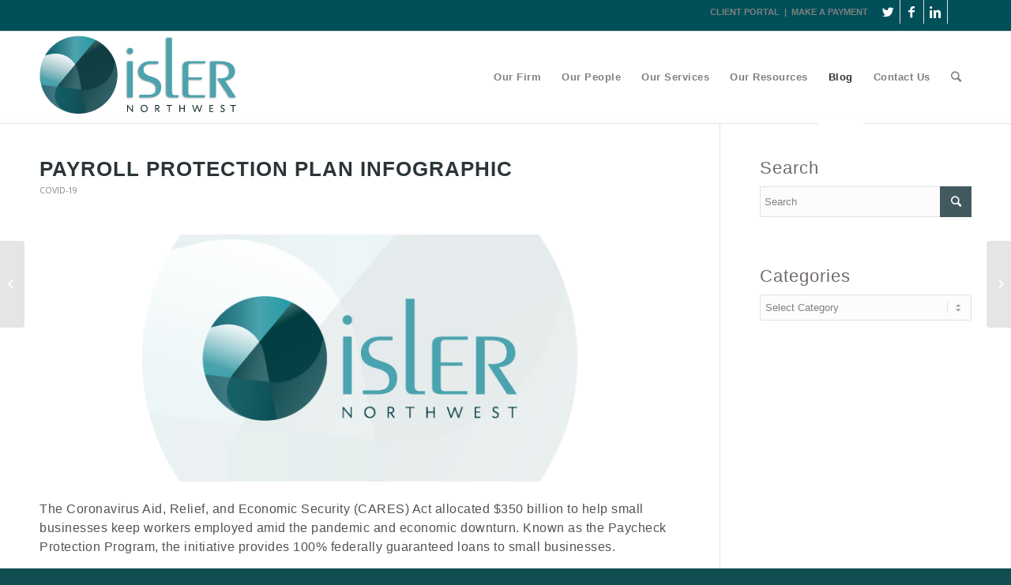

--- FILE ---
content_type: text/html; charset=UTF-8
request_url: https://www.islernw.com/payroll-protection-plan-infographic/
body_size: 21683
content:
<!DOCTYPE html>
<html lang="en-US" class="html_stretched responsive av-preloader-disabled av-default-lightbox  html_header_top html_logo_left html_main_nav_header html_menu_right html_large html_header_sticky html_header_shrinking_disabled html_header_topbar_active html_mobile_menu_tablet html_header_searchicon html_content_align_center html_header_unstick_top_disabled html_header_stretch_disabled html_elegant-blog html_modern-blog html_av-submenu-hidden html_av-submenu-display-click html_av-overlay-side html_av-overlay-side-classic html_av-submenu-noclone html_entry_id_4232 av-no-preview html_text_menu_active ">
<head>
<meta charset="UTF-8" />


<!-- mobile setting -->
<meta name="viewport" content="width=device-width, initial-scale=1, maximum-scale=1">

<!-- Scripts/CSS and wp_head hook -->
<meta name='robots' content='index, follow, max-image-preview:large, max-snippet:-1, max-video-preview:-1' />

	<!-- This site is optimized with the Yoast SEO plugin v26.7 - https://yoast.com/wordpress/plugins/seo/ -->
	<title>Payroll Protection Plan Infographic - Isler Northwest, LLC</title>
	<link rel="canonical" href="https://www.islernw.com/payroll-protection-plan-infographic/" />
	<meta property="og:locale" content="en_US" />
	<meta property="og:type" content="article" />
	<meta property="og:title" content="Payroll Protection Plan Infographic - Isler Northwest, LLC" />
	<meta property="og:description" content="The Coronavirus Aid, Relief, and Economic Security (CARES) Act allocated $350 billion to help small businesses keep workers employed amid the pandemic and economic downturn. Known as the Paycheck Protection Program, the initiative provides 100% federally guaranteed loans to small businesses. Here are the questions you may be asking and what you need to know. [&hellip;]" />
	<meta property="og:url" content="https://www.islernw.com/payroll-protection-plan-infographic/" />
	<meta property="og:site_name" content="Isler Northwest, LLC" />
	<meta property="article:published_time" content="2020-04-02T03:18:43+00:00" />
	<meta property="article:modified_time" content="2020-04-10T01:58:30+00:00" />
	<meta property="og:image" content="https://www.islernw.com/wp-content/uploads/2020/03/COVID-19-Announcement-Blog-Header.png" />
	<meta property="og:image:width" content="833" />
	<meta property="og:image:height" content="350" />
	<meta property="og:image:type" content="image/png" />
	<meta name="author" content="IslerNW" />
	<meta name="twitter:label1" content="Written by" />
	<meta name="twitter:data1" content="IslerNW" />
	<script type="application/ld+json" class="yoast-schema-graph">{"@context":"https://schema.org","@graph":[{"@type":"Article","@id":"https://www.islernw.com/payroll-protection-plan-infographic/#article","isPartOf":{"@id":"https://www.islernw.com/payroll-protection-plan-infographic/"},"author":{"name":"IslerNW","@id":"https://www.islernw.com/#/schema/person/fe93fd75ff1879acfb335b13f27f5eb0"},"headline":"Payroll Protection Plan Infographic","datePublished":"2020-04-02T03:18:43+00:00","dateModified":"2020-04-10T01:58:30+00:00","mainEntityOfPage":{"@id":"https://www.islernw.com/payroll-protection-plan-infographic/"},"wordCount":61,"publisher":{"@id":"https://www.islernw.com/#organization"},"image":{"@id":"https://www.islernw.com/payroll-protection-plan-infographic/#primaryimage"},"thumbnailUrl":"https://www.islernw.com/wp-content/uploads/2020/03/COVID-19-Announcement-Blog-Header.png","articleSection":["COVID-19"],"inLanguage":"en-US"},{"@type":"WebPage","@id":"https://www.islernw.com/payroll-protection-plan-infographic/","url":"https://www.islernw.com/payroll-protection-plan-infographic/","name":"Payroll Protection Plan Infographic - Isler Northwest, LLC","isPartOf":{"@id":"https://www.islernw.com/#website"},"primaryImageOfPage":{"@id":"https://www.islernw.com/payroll-protection-plan-infographic/#primaryimage"},"image":{"@id":"https://www.islernw.com/payroll-protection-plan-infographic/#primaryimage"},"thumbnailUrl":"https://www.islernw.com/wp-content/uploads/2020/03/COVID-19-Announcement-Blog-Header.png","datePublished":"2020-04-02T03:18:43+00:00","dateModified":"2020-04-10T01:58:30+00:00","breadcrumb":{"@id":"https://www.islernw.com/payroll-protection-plan-infographic/#breadcrumb"},"inLanguage":"en-US","potentialAction":[{"@type":"ReadAction","target":["https://www.islernw.com/payroll-protection-plan-infographic/"]}]},{"@type":"ImageObject","inLanguage":"en-US","@id":"https://www.islernw.com/payroll-protection-plan-infographic/#primaryimage","url":"https://www.islernw.com/wp-content/uploads/2020/03/COVID-19-Announcement-Blog-Header.png","contentUrl":"https://www.islernw.com/wp-content/uploads/2020/03/COVID-19-Announcement-Blog-Header.png","width":833,"height":350,"caption":"Isler Northwest CPAs and Financial Advisors in Portland Oregon-Isler Logo"},{"@type":"BreadcrumbList","@id":"https://www.islernw.com/payroll-protection-plan-infographic/#breadcrumb","itemListElement":[{"@type":"ListItem","position":1,"name":"Home","item":"https://www.islernw.com/"},{"@type":"ListItem","position":2,"name":"Blog","item":"https://www.islernw.com/blog-2/"},{"@type":"ListItem","position":3,"name":"Payroll Protection Plan Infographic"}]},{"@type":"WebSite","@id":"https://www.islernw.com/#website","url":"https://www.islernw.com/","name":"Isler Northwest, LLC","description":"Certified Public Accountants &amp; Business Advisors","publisher":{"@id":"https://www.islernw.com/#organization"},"potentialAction":[{"@type":"SearchAction","target":{"@type":"EntryPoint","urlTemplate":"https://www.islernw.com/?s={search_term_string}"},"query-input":{"@type":"PropertyValueSpecification","valueRequired":true,"valueName":"search_term_string"}}],"inLanguage":"en-US"},{"@type":"Organization","@id":"https://www.islernw.com/#organization","name":"Isler Northwest LLC - Certified Public Accountants & Business Advisors","url":"https://www.islernw.com/","logo":{"@type":"ImageObject","inLanguage":"en-US","@id":"https://www.islernw.com/#/schema/logo/image/","url":"https://www.islernw.com/wp-content/uploads/2013/12/header_logo_trans.png","contentUrl":"https://www.islernw.com/wp-content/uploads/2013/12/header_logo_trans.png","width":250,"height":99,"caption":"Isler Northwest LLC - Certified Public Accountants & Business Advisors"},"image":{"@id":"https://www.islernw.com/#/schema/logo/image/"}},{"@type":"Person","@id":"https://www.islernw.com/#/schema/person/fe93fd75ff1879acfb335b13f27f5eb0","name":"IslerNW","image":{"@type":"ImageObject","inLanguage":"en-US","@id":"https://www.islernw.com/#/schema/person/image/","url":"https://secure.gravatar.com/avatar/97e311ab34c54bd8988418edf9602367cea13fe7ce2348d4872efb2d317f9b7a?s=96&d=mm&r=g","contentUrl":"https://secure.gravatar.com/avatar/97e311ab34c54bd8988418edf9602367cea13fe7ce2348d4872efb2d317f9b7a?s=96&d=mm&r=g","caption":"IslerNW"},"url":"https://www.islernw.com/author/islernw/"}]}</script>
	<!-- / Yoast SEO plugin. -->


<link rel='dns-prefetch' href='//platform-api.sharethis.com' />
<link rel="alternate" type="application/rss+xml" title="Isler Northwest, LLC &raquo; Feed" href="https://www.islernw.com/feed/" />
<link rel="alternate" title="oEmbed (JSON)" type="application/json+oembed" href="https://www.islernw.com/wp-json/oembed/1.0/embed?url=https%3A%2F%2Fwww.islernw.com%2Fpayroll-protection-plan-infographic%2F" />
<link rel="alternate" title="oEmbed (XML)" type="text/xml+oembed" href="https://www.islernw.com/wp-json/oembed/1.0/embed?url=https%3A%2F%2Fwww.islernw.com%2Fpayroll-protection-plan-infographic%2F&#038;format=xml" />

<!-- google webfont font replacement -->

			<script type='text/javascript'>
			if(!document.cookie.match(/aviaPrivacyGoogleWebfontsDisabled/)){
				(function() {
					var f = document.createElement('link');
					
					f.type 	= 'text/css';
					f.rel 	= 'stylesheet';
					f.href 	= '//fonts.googleapis.com/css?family=Open+Sans:400,600';
					f.id 	= 'avia-google-webfont';
					
					document.getElementsByTagName('head')[0].appendChild(f);
				})();
			}
			</script>
					<!-- This site uses the Google Analytics by MonsterInsights plugin v9.11.1 - Using Analytics tracking - https://www.monsterinsights.com/ -->
							<script src="//www.googletagmanager.com/gtag/js?id=G-2Y9EZ0V0KQ"  data-cfasync="false" data-wpfc-render="false" type="text/javascript" async></script>
			<script data-cfasync="false" data-wpfc-render="false" type="text/javascript">
				var mi_version = '9.11.1';
				var mi_track_user = true;
				var mi_no_track_reason = '';
								var MonsterInsightsDefaultLocations = {"page_location":"https:\/\/www.islernw.com\/payroll-protection-plan-infographic\/"};
								if ( typeof MonsterInsightsPrivacyGuardFilter === 'function' ) {
					var MonsterInsightsLocations = (typeof MonsterInsightsExcludeQuery === 'object') ? MonsterInsightsPrivacyGuardFilter( MonsterInsightsExcludeQuery ) : MonsterInsightsPrivacyGuardFilter( MonsterInsightsDefaultLocations );
				} else {
					var MonsterInsightsLocations = (typeof MonsterInsightsExcludeQuery === 'object') ? MonsterInsightsExcludeQuery : MonsterInsightsDefaultLocations;
				}

								var disableStrs = [
										'ga-disable-G-2Y9EZ0V0KQ',
									];

				/* Function to detect opted out users */
				function __gtagTrackerIsOptedOut() {
					for (var index = 0; index < disableStrs.length; index++) {
						if (document.cookie.indexOf(disableStrs[index] + '=true') > -1) {
							return true;
						}
					}

					return false;
				}

				/* Disable tracking if the opt-out cookie exists. */
				if (__gtagTrackerIsOptedOut()) {
					for (var index = 0; index < disableStrs.length; index++) {
						window[disableStrs[index]] = true;
					}
				}

				/* Opt-out function */
				function __gtagTrackerOptout() {
					for (var index = 0; index < disableStrs.length; index++) {
						document.cookie = disableStrs[index] + '=true; expires=Thu, 31 Dec 2099 23:59:59 UTC; path=/';
						window[disableStrs[index]] = true;
					}
				}

				if ('undefined' === typeof gaOptout) {
					function gaOptout() {
						__gtagTrackerOptout();
					}
				}
								window.dataLayer = window.dataLayer || [];

				window.MonsterInsightsDualTracker = {
					helpers: {},
					trackers: {},
				};
				if (mi_track_user) {
					function __gtagDataLayer() {
						dataLayer.push(arguments);
					}

					function __gtagTracker(type, name, parameters) {
						if (!parameters) {
							parameters = {};
						}

						if (parameters.send_to) {
							__gtagDataLayer.apply(null, arguments);
							return;
						}

						if (type === 'event') {
														parameters.send_to = monsterinsights_frontend.v4_id;
							var hookName = name;
							if (typeof parameters['event_category'] !== 'undefined') {
								hookName = parameters['event_category'] + ':' + name;
							}

							if (typeof MonsterInsightsDualTracker.trackers[hookName] !== 'undefined') {
								MonsterInsightsDualTracker.trackers[hookName](parameters);
							} else {
								__gtagDataLayer('event', name, parameters);
							}
							
						} else {
							__gtagDataLayer.apply(null, arguments);
						}
					}

					__gtagTracker('js', new Date());
					__gtagTracker('set', {
						'developer_id.dZGIzZG': true,
											});
					if ( MonsterInsightsLocations.page_location ) {
						__gtagTracker('set', MonsterInsightsLocations);
					}
										__gtagTracker('config', 'G-2Y9EZ0V0KQ', {"forceSSL":"true","link_attribution":"true"} );
										window.gtag = __gtagTracker;										(function () {
						/* https://developers.google.com/analytics/devguides/collection/analyticsjs/ */
						/* ga and __gaTracker compatibility shim. */
						var noopfn = function () {
							return null;
						};
						var newtracker = function () {
							return new Tracker();
						};
						var Tracker = function () {
							return null;
						};
						var p = Tracker.prototype;
						p.get = noopfn;
						p.set = noopfn;
						p.send = function () {
							var args = Array.prototype.slice.call(arguments);
							args.unshift('send');
							__gaTracker.apply(null, args);
						};
						var __gaTracker = function () {
							var len = arguments.length;
							if (len === 0) {
								return;
							}
							var f = arguments[len - 1];
							if (typeof f !== 'object' || f === null || typeof f.hitCallback !== 'function') {
								if ('send' === arguments[0]) {
									var hitConverted, hitObject = false, action;
									if ('event' === arguments[1]) {
										if ('undefined' !== typeof arguments[3]) {
											hitObject = {
												'eventAction': arguments[3],
												'eventCategory': arguments[2],
												'eventLabel': arguments[4],
												'value': arguments[5] ? arguments[5] : 1,
											}
										}
									}
									if ('pageview' === arguments[1]) {
										if ('undefined' !== typeof arguments[2]) {
											hitObject = {
												'eventAction': 'page_view',
												'page_path': arguments[2],
											}
										}
									}
									if (typeof arguments[2] === 'object') {
										hitObject = arguments[2];
									}
									if (typeof arguments[5] === 'object') {
										Object.assign(hitObject, arguments[5]);
									}
									if ('undefined' !== typeof arguments[1].hitType) {
										hitObject = arguments[1];
										if ('pageview' === hitObject.hitType) {
											hitObject.eventAction = 'page_view';
										}
									}
									if (hitObject) {
										action = 'timing' === arguments[1].hitType ? 'timing_complete' : hitObject.eventAction;
										hitConverted = mapArgs(hitObject);
										__gtagTracker('event', action, hitConverted);
									}
								}
								return;
							}

							function mapArgs(args) {
								var arg, hit = {};
								var gaMap = {
									'eventCategory': 'event_category',
									'eventAction': 'event_action',
									'eventLabel': 'event_label',
									'eventValue': 'event_value',
									'nonInteraction': 'non_interaction',
									'timingCategory': 'event_category',
									'timingVar': 'name',
									'timingValue': 'value',
									'timingLabel': 'event_label',
									'page': 'page_path',
									'location': 'page_location',
									'title': 'page_title',
									'referrer' : 'page_referrer',
								};
								for (arg in args) {
																		if (!(!args.hasOwnProperty(arg) || !gaMap.hasOwnProperty(arg))) {
										hit[gaMap[arg]] = args[arg];
									} else {
										hit[arg] = args[arg];
									}
								}
								return hit;
							}

							try {
								f.hitCallback();
							} catch (ex) {
							}
						};
						__gaTracker.create = newtracker;
						__gaTracker.getByName = newtracker;
						__gaTracker.getAll = function () {
							return [];
						};
						__gaTracker.remove = noopfn;
						__gaTracker.loaded = true;
						window['__gaTracker'] = __gaTracker;
					})();
									} else {
										console.log("");
					(function () {
						function __gtagTracker() {
							return null;
						}

						window['__gtagTracker'] = __gtagTracker;
						window['gtag'] = __gtagTracker;
					})();
									}
			</script>
							<!-- / Google Analytics by MonsterInsights -->
		<style id='wp-img-auto-sizes-contain-inline-css' type='text/css'>
img:is([sizes=auto i],[sizes^="auto," i]){contain-intrinsic-size:3000px 1500px}
/*# sourceURL=wp-img-auto-sizes-contain-inline-css */
</style>
<link rel='stylesheet' id='avia-grid-css' href='https://www.islernw.com/wp-content/themes/enfold/css/grid.css?ver=4.4.1' type='text/css' media='all' />
<link rel='stylesheet' id='avia-base-css' href='https://www.islernw.com/wp-content/themes/enfold/css/base.css?ver=4.4.1' type='text/css' media='all' />
<link rel='stylesheet' id='avia-layout-css' href='https://www.islernw.com/wp-content/themes/enfold/css/layout.css?ver=4.4.1' type='text/css' media='all' />
<link rel='stylesheet' id='avia-module-audioplayer-css' href='https://www.islernw.com/wp-content/themes/enfold/config-templatebuilder/avia-shortcodes/audio-player/audio-player.css?ver=33ef750598640cb4a6407ba4b52468d3' type='text/css' media='all' />
<link rel='stylesheet' id='avia-module-blog-css' href='https://www.islernw.com/wp-content/themes/enfold/config-templatebuilder/avia-shortcodes/blog/blog.css?ver=33ef750598640cb4a6407ba4b52468d3' type='text/css' media='all' />
<link rel='stylesheet' id='avia-module-postslider-css' href='https://www.islernw.com/wp-content/themes/enfold/config-templatebuilder/avia-shortcodes/postslider/postslider.css?ver=33ef750598640cb4a6407ba4b52468d3' type='text/css' media='all' />
<link rel='stylesheet' id='avia-module-button-css' href='https://www.islernw.com/wp-content/themes/enfold/config-templatebuilder/avia-shortcodes/buttons/buttons.css?ver=33ef750598640cb4a6407ba4b52468d3' type='text/css' media='all' />
<link rel='stylesheet' id='avia-module-buttonrow-css' href='https://www.islernw.com/wp-content/themes/enfold/config-templatebuilder/avia-shortcodes/buttonrow/buttonrow.css?ver=33ef750598640cb4a6407ba4b52468d3' type='text/css' media='all' />
<link rel='stylesheet' id='avia-module-button-fullwidth-css' href='https://www.islernw.com/wp-content/themes/enfold/config-templatebuilder/avia-shortcodes/buttons_fullwidth/buttons_fullwidth.css?ver=33ef750598640cb4a6407ba4b52468d3' type='text/css' media='all' />
<link rel='stylesheet' id='avia-module-catalogue-css' href='https://www.islernw.com/wp-content/themes/enfold/config-templatebuilder/avia-shortcodes/catalogue/catalogue.css?ver=33ef750598640cb4a6407ba4b52468d3' type='text/css' media='all' />
<link rel='stylesheet' id='avia-module-comments-css' href='https://www.islernw.com/wp-content/themes/enfold/config-templatebuilder/avia-shortcodes/comments/comments.css?ver=33ef750598640cb4a6407ba4b52468d3' type='text/css' media='all' />
<link rel='stylesheet' id='avia-module-contact-css' href='https://www.islernw.com/wp-content/themes/enfold/config-templatebuilder/avia-shortcodes/contact/contact.css?ver=33ef750598640cb4a6407ba4b52468d3' type='text/css' media='all' />
<link rel='stylesheet' id='avia-module-slideshow-css' href='https://www.islernw.com/wp-content/themes/enfold/config-templatebuilder/avia-shortcodes/slideshow/slideshow.css?ver=33ef750598640cb4a6407ba4b52468d3' type='text/css' media='all' />
<link rel='stylesheet' id='avia-module-slideshow-contentpartner-css' href='https://www.islernw.com/wp-content/themes/enfold/config-templatebuilder/avia-shortcodes/contentslider/contentslider.css?ver=33ef750598640cb4a6407ba4b52468d3' type='text/css' media='all' />
<link rel='stylesheet' id='avia-module-countdown-css' href='https://www.islernw.com/wp-content/themes/enfold/config-templatebuilder/avia-shortcodes/countdown/countdown.css?ver=33ef750598640cb4a6407ba4b52468d3' type='text/css' media='all' />
<link rel='stylesheet' id='avia-module-gallery-css' href='https://www.islernw.com/wp-content/themes/enfold/config-templatebuilder/avia-shortcodes/gallery/gallery.css?ver=33ef750598640cb4a6407ba4b52468d3' type='text/css' media='all' />
<link rel='stylesheet' id='avia-module-gallery-hor-css' href='https://www.islernw.com/wp-content/themes/enfold/config-templatebuilder/avia-shortcodes/gallery_horizontal/gallery_horizontal.css?ver=33ef750598640cb4a6407ba4b52468d3' type='text/css' media='all' />
<link rel='stylesheet' id='avia-module-maps-css' href='https://www.islernw.com/wp-content/themes/enfold/config-templatebuilder/avia-shortcodes/google_maps/google_maps.css?ver=33ef750598640cb4a6407ba4b52468d3' type='text/css' media='all' />
<link rel='stylesheet' id='avia-module-gridrow-css' href='https://www.islernw.com/wp-content/themes/enfold/config-templatebuilder/avia-shortcodes/grid_row/grid_row.css?ver=33ef750598640cb4a6407ba4b52468d3' type='text/css' media='all' />
<link rel='stylesheet' id='avia-module-heading-css' href='https://www.islernw.com/wp-content/themes/enfold/config-templatebuilder/avia-shortcodes/heading/heading.css?ver=33ef750598640cb4a6407ba4b52468d3' type='text/css' media='all' />
<link rel='stylesheet' id='avia-module-rotator-css' href='https://www.islernw.com/wp-content/themes/enfold/config-templatebuilder/avia-shortcodes/headline_rotator/headline_rotator.css?ver=33ef750598640cb4a6407ba4b52468d3' type='text/css' media='all' />
<link rel='stylesheet' id='avia-module-hr-css' href='https://www.islernw.com/wp-content/themes/enfold/config-templatebuilder/avia-shortcodes/hr/hr.css?ver=33ef750598640cb4a6407ba4b52468d3' type='text/css' media='all' />
<link rel='stylesheet' id='avia-module-icon-css' href='https://www.islernw.com/wp-content/themes/enfold/config-templatebuilder/avia-shortcodes/icon/icon.css?ver=33ef750598640cb4a6407ba4b52468d3' type='text/css' media='all' />
<link rel='stylesheet' id='avia-module-iconbox-css' href='https://www.islernw.com/wp-content/themes/enfold/config-templatebuilder/avia-shortcodes/iconbox/iconbox.css?ver=33ef750598640cb4a6407ba4b52468d3' type='text/css' media='all' />
<link rel='stylesheet' id='avia-module-iconlist-css' href='https://www.islernw.com/wp-content/themes/enfold/config-templatebuilder/avia-shortcodes/iconlist/iconlist.css?ver=33ef750598640cb4a6407ba4b52468d3' type='text/css' media='all' />
<link rel='stylesheet' id='avia-module-image-css' href='https://www.islernw.com/wp-content/themes/enfold/config-templatebuilder/avia-shortcodes/image/image.css?ver=33ef750598640cb4a6407ba4b52468d3' type='text/css' media='all' />
<link rel='stylesheet' id='avia-module-hotspot-css' href='https://www.islernw.com/wp-content/themes/enfold/config-templatebuilder/avia-shortcodes/image_hotspots/image_hotspots.css?ver=33ef750598640cb4a6407ba4b52468d3' type='text/css' media='all' />
<link rel='stylesheet' id='avia-module-magazine-css' href='https://www.islernw.com/wp-content/themes/enfold/config-templatebuilder/avia-shortcodes/magazine/magazine.css?ver=33ef750598640cb4a6407ba4b52468d3' type='text/css' media='all' />
<link rel='stylesheet' id='avia-module-masonry-css' href='https://www.islernw.com/wp-content/themes/enfold/config-templatebuilder/avia-shortcodes/masonry_entries/masonry_entries.css?ver=33ef750598640cb4a6407ba4b52468d3' type='text/css' media='all' />
<link rel='stylesheet' id='avia-siteloader-css' href='https://www.islernw.com/wp-content/themes/enfold/css/avia-snippet-site-preloader.css?ver=33ef750598640cb4a6407ba4b52468d3' type='text/css' media='all' />
<link rel='stylesheet' id='avia-module-menu-css' href='https://www.islernw.com/wp-content/themes/enfold/config-templatebuilder/avia-shortcodes/menu/menu.css?ver=33ef750598640cb4a6407ba4b52468d3' type='text/css' media='all' />
<link rel='stylesheet' id='avia-modfule-notification-css' href='https://www.islernw.com/wp-content/themes/enfold/config-templatebuilder/avia-shortcodes/notification/notification.css?ver=33ef750598640cb4a6407ba4b52468d3' type='text/css' media='all' />
<link rel='stylesheet' id='avia-module-numbers-css' href='https://www.islernw.com/wp-content/themes/enfold/config-templatebuilder/avia-shortcodes/numbers/numbers.css?ver=33ef750598640cb4a6407ba4b52468d3' type='text/css' media='all' />
<link rel='stylesheet' id='avia-module-portfolio-css' href='https://www.islernw.com/wp-content/themes/enfold/config-templatebuilder/avia-shortcodes/portfolio/portfolio.css?ver=33ef750598640cb4a6407ba4b52468d3' type='text/css' media='all' />
<link rel='stylesheet' id='avia-module-progress-bar-css' href='https://www.islernw.com/wp-content/themes/enfold/config-templatebuilder/avia-shortcodes/progressbar/progressbar.css?ver=33ef750598640cb4a6407ba4b52468d3' type='text/css' media='all' />
<link rel='stylesheet' id='avia-module-promobox-css' href='https://www.islernw.com/wp-content/themes/enfold/config-templatebuilder/avia-shortcodes/promobox/promobox.css?ver=33ef750598640cb4a6407ba4b52468d3' type='text/css' media='all' />
<link rel='stylesheet' id='avia-module-slideshow-accordion-css' href='https://www.islernw.com/wp-content/themes/enfold/config-templatebuilder/avia-shortcodes/slideshow_accordion/slideshow_accordion.css?ver=33ef750598640cb4a6407ba4b52468d3' type='text/css' media='all' />
<link rel='stylesheet' id='avia-module-slideshow-feature-image-css' href='https://www.islernw.com/wp-content/themes/enfold/config-templatebuilder/avia-shortcodes/slideshow_feature_image/slideshow_feature_image.css?ver=33ef750598640cb4a6407ba4b52468d3' type='text/css' media='all' />
<link rel='stylesheet' id='avia-module-slideshow-fullsize-css' href='https://www.islernw.com/wp-content/themes/enfold/config-templatebuilder/avia-shortcodes/slideshow_fullsize/slideshow_fullsize.css?ver=33ef750598640cb4a6407ba4b52468d3' type='text/css' media='all' />
<link rel='stylesheet' id='avia-module-slideshow-fullscreen-css' href='https://www.islernw.com/wp-content/themes/enfold/config-templatebuilder/avia-shortcodes/slideshow_fullscreen/slideshow_fullscreen.css?ver=33ef750598640cb4a6407ba4b52468d3' type='text/css' media='all' />
<link rel='stylesheet' id='avia-module-slideshow-ls-css' href='https://www.islernw.com/wp-content/themes/enfold/config-templatebuilder/avia-shortcodes/slideshow_layerslider/slideshow_layerslider.css?ver=33ef750598640cb4a6407ba4b52468d3' type='text/css' media='all' />
<link rel='stylesheet' id='avia-module-social-css' href='https://www.islernw.com/wp-content/themes/enfold/config-templatebuilder/avia-shortcodes/social_share/social_share.css?ver=33ef750598640cb4a6407ba4b52468d3' type='text/css' media='all' />
<link rel='stylesheet' id='avia-module-tabsection-css' href='https://www.islernw.com/wp-content/themes/enfold/config-templatebuilder/avia-shortcodes/tab_section/tab_section.css?ver=33ef750598640cb4a6407ba4b52468d3' type='text/css' media='all' />
<link rel='stylesheet' id='avia-module-table-css' href='https://www.islernw.com/wp-content/themes/enfold/config-templatebuilder/avia-shortcodes/table/table.css?ver=33ef750598640cb4a6407ba4b52468d3' type='text/css' media='all' />
<link rel='stylesheet' id='avia-module-tabs-css' href='https://www.islernw.com/wp-content/themes/enfold/config-templatebuilder/avia-shortcodes/tabs/tabs.css?ver=33ef750598640cb4a6407ba4b52468d3' type='text/css' media='all' />
<link rel='stylesheet' id='avia-module-team-css' href='https://www.islernw.com/wp-content/themes/enfold/config-templatebuilder/avia-shortcodes/team/team.css?ver=33ef750598640cb4a6407ba4b52468d3' type='text/css' media='all' />
<link rel='stylesheet' id='avia-module-testimonials-css' href='https://www.islernw.com/wp-content/themes/enfold/config-templatebuilder/avia-shortcodes/testimonials/testimonials.css?ver=33ef750598640cb4a6407ba4b52468d3' type='text/css' media='all' />
<link rel='stylesheet' id='avia-module-timeline-css' href='https://www.islernw.com/wp-content/themes/enfold/config-templatebuilder/avia-shortcodes/timeline/timeline.css?ver=33ef750598640cb4a6407ba4b52468d3' type='text/css' media='all' />
<link rel='stylesheet' id='avia-module-toggles-css' href='https://www.islernw.com/wp-content/themes/enfold/config-templatebuilder/avia-shortcodes/toggles/toggles.css?ver=33ef750598640cb4a6407ba4b52468d3' type='text/css' media='all' />
<link rel='stylesheet' id='avia-module-video-css' href='https://www.islernw.com/wp-content/themes/enfold/config-templatebuilder/avia-shortcodes/video/video.css?ver=33ef750598640cb4a6407ba4b52468d3' type='text/css' media='all' />
<style id='wp-emoji-styles-inline-css' type='text/css'>

	img.wp-smiley, img.emoji {
		display: inline !important;
		border: none !important;
		box-shadow: none !important;
		height: 1em !important;
		width: 1em !important;
		margin: 0 0.07em !important;
		vertical-align: -0.1em !important;
		background: none !important;
		padding: 0 !important;
	}
/*# sourceURL=wp-emoji-styles-inline-css */
</style>
<style id='wp-block-library-inline-css' type='text/css'>
:root{--wp-block-synced-color:#7a00df;--wp-block-synced-color--rgb:122,0,223;--wp-bound-block-color:var(--wp-block-synced-color);--wp-editor-canvas-background:#ddd;--wp-admin-theme-color:#007cba;--wp-admin-theme-color--rgb:0,124,186;--wp-admin-theme-color-darker-10:#006ba1;--wp-admin-theme-color-darker-10--rgb:0,107,160.5;--wp-admin-theme-color-darker-20:#005a87;--wp-admin-theme-color-darker-20--rgb:0,90,135;--wp-admin-border-width-focus:2px}@media (min-resolution:192dpi){:root{--wp-admin-border-width-focus:1.5px}}.wp-element-button{cursor:pointer}:root .has-very-light-gray-background-color{background-color:#eee}:root .has-very-dark-gray-background-color{background-color:#313131}:root .has-very-light-gray-color{color:#eee}:root .has-very-dark-gray-color{color:#313131}:root .has-vivid-green-cyan-to-vivid-cyan-blue-gradient-background{background:linear-gradient(135deg,#00d084,#0693e3)}:root .has-purple-crush-gradient-background{background:linear-gradient(135deg,#34e2e4,#4721fb 50%,#ab1dfe)}:root .has-hazy-dawn-gradient-background{background:linear-gradient(135deg,#faaca8,#dad0ec)}:root .has-subdued-olive-gradient-background{background:linear-gradient(135deg,#fafae1,#67a671)}:root .has-atomic-cream-gradient-background{background:linear-gradient(135deg,#fdd79a,#004a59)}:root .has-nightshade-gradient-background{background:linear-gradient(135deg,#330968,#31cdcf)}:root .has-midnight-gradient-background{background:linear-gradient(135deg,#020381,#2874fc)}:root{--wp--preset--font-size--normal:16px;--wp--preset--font-size--huge:42px}.has-regular-font-size{font-size:1em}.has-larger-font-size{font-size:2.625em}.has-normal-font-size{font-size:var(--wp--preset--font-size--normal)}.has-huge-font-size{font-size:var(--wp--preset--font-size--huge)}.has-text-align-center{text-align:center}.has-text-align-left{text-align:left}.has-text-align-right{text-align:right}.has-fit-text{white-space:nowrap!important}#end-resizable-editor-section{display:none}.aligncenter{clear:both}.items-justified-left{justify-content:flex-start}.items-justified-center{justify-content:center}.items-justified-right{justify-content:flex-end}.items-justified-space-between{justify-content:space-between}.screen-reader-text{border:0;clip-path:inset(50%);height:1px;margin:-1px;overflow:hidden;padding:0;position:absolute;width:1px;word-wrap:normal!important}.screen-reader-text:focus{background-color:#ddd;clip-path:none;color:#444;display:block;font-size:1em;height:auto;left:5px;line-height:normal;padding:15px 23px 14px;text-decoration:none;top:5px;width:auto;z-index:100000}html :where(.has-border-color){border-style:solid}html :where([style*=border-top-color]){border-top-style:solid}html :where([style*=border-right-color]){border-right-style:solid}html :where([style*=border-bottom-color]){border-bottom-style:solid}html :where([style*=border-left-color]){border-left-style:solid}html :where([style*=border-width]){border-style:solid}html :where([style*=border-top-width]){border-top-style:solid}html :where([style*=border-right-width]){border-right-style:solid}html :where([style*=border-bottom-width]){border-bottom-style:solid}html :where([style*=border-left-width]){border-left-style:solid}html :where(img[class*=wp-image-]){height:auto;max-width:100%}:where(figure){margin:0 0 1em}html :where(.is-position-sticky){--wp-admin--admin-bar--position-offset:var(--wp-admin--admin-bar--height,0px)}@media screen and (max-width:600px){html :where(.is-position-sticky){--wp-admin--admin-bar--position-offset:0px}}

/*# sourceURL=wp-block-library-inline-css */
</style><style id='global-styles-inline-css' type='text/css'>
:root{--wp--preset--aspect-ratio--square: 1;--wp--preset--aspect-ratio--4-3: 4/3;--wp--preset--aspect-ratio--3-4: 3/4;--wp--preset--aspect-ratio--3-2: 3/2;--wp--preset--aspect-ratio--2-3: 2/3;--wp--preset--aspect-ratio--16-9: 16/9;--wp--preset--aspect-ratio--9-16: 9/16;--wp--preset--color--black: #000000;--wp--preset--color--cyan-bluish-gray: #abb8c3;--wp--preset--color--white: #ffffff;--wp--preset--color--pale-pink: #f78da7;--wp--preset--color--vivid-red: #cf2e2e;--wp--preset--color--luminous-vivid-orange: #ff6900;--wp--preset--color--luminous-vivid-amber: #fcb900;--wp--preset--color--light-green-cyan: #7bdcb5;--wp--preset--color--vivid-green-cyan: #00d084;--wp--preset--color--pale-cyan-blue: #8ed1fc;--wp--preset--color--vivid-cyan-blue: #0693e3;--wp--preset--color--vivid-purple: #9b51e0;--wp--preset--gradient--vivid-cyan-blue-to-vivid-purple: linear-gradient(135deg,rgb(6,147,227) 0%,rgb(155,81,224) 100%);--wp--preset--gradient--light-green-cyan-to-vivid-green-cyan: linear-gradient(135deg,rgb(122,220,180) 0%,rgb(0,208,130) 100%);--wp--preset--gradient--luminous-vivid-amber-to-luminous-vivid-orange: linear-gradient(135deg,rgb(252,185,0) 0%,rgb(255,105,0) 100%);--wp--preset--gradient--luminous-vivid-orange-to-vivid-red: linear-gradient(135deg,rgb(255,105,0) 0%,rgb(207,46,46) 100%);--wp--preset--gradient--very-light-gray-to-cyan-bluish-gray: linear-gradient(135deg,rgb(238,238,238) 0%,rgb(169,184,195) 100%);--wp--preset--gradient--cool-to-warm-spectrum: linear-gradient(135deg,rgb(74,234,220) 0%,rgb(151,120,209) 20%,rgb(207,42,186) 40%,rgb(238,44,130) 60%,rgb(251,105,98) 80%,rgb(254,248,76) 100%);--wp--preset--gradient--blush-light-purple: linear-gradient(135deg,rgb(255,206,236) 0%,rgb(152,150,240) 100%);--wp--preset--gradient--blush-bordeaux: linear-gradient(135deg,rgb(254,205,165) 0%,rgb(254,45,45) 50%,rgb(107,0,62) 100%);--wp--preset--gradient--luminous-dusk: linear-gradient(135deg,rgb(255,203,112) 0%,rgb(199,81,192) 50%,rgb(65,88,208) 100%);--wp--preset--gradient--pale-ocean: linear-gradient(135deg,rgb(255,245,203) 0%,rgb(182,227,212) 50%,rgb(51,167,181) 100%);--wp--preset--gradient--electric-grass: linear-gradient(135deg,rgb(202,248,128) 0%,rgb(113,206,126) 100%);--wp--preset--gradient--midnight: linear-gradient(135deg,rgb(2,3,129) 0%,rgb(40,116,252) 100%);--wp--preset--font-size--small: 13px;--wp--preset--font-size--medium: 20px;--wp--preset--font-size--large: 36px;--wp--preset--font-size--x-large: 42px;--wp--preset--font-family--myriadpro-semicond: myriadpro-semicond;--wp--preset--spacing--20: 0.44rem;--wp--preset--spacing--30: 0.67rem;--wp--preset--spacing--40: 1rem;--wp--preset--spacing--50: 1.5rem;--wp--preset--spacing--60: 2.25rem;--wp--preset--spacing--70: 3.38rem;--wp--preset--spacing--80: 5.06rem;--wp--preset--shadow--natural: 6px 6px 9px rgba(0, 0, 0, 0.2);--wp--preset--shadow--deep: 12px 12px 50px rgba(0, 0, 0, 0.4);--wp--preset--shadow--sharp: 6px 6px 0px rgba(0, 0, 0, 0.2);--wp--preset--shadow--outlined: 6px 6px 0px -3px rgb(255, 255, 255), 6px 6px rgb(0, 0, 0);--wp--preset--shadow--crisp: 6px 6px 0px rgb(0, 0, 0);}:where(body) { margin: 0; }.wp-site-blocks > .alignleft { float: left; margin-right: 2em; }.wp-site-blocks > .alignright { float: right; margin-left: 2em; }.wp-site-blocks > .aligncenter { justify-content: center; margin-left: auto; margin-right: auto; }:where(.is-layout-flex){gap: 0.5em;}:where(.is-layout-grid){gap: 0.5em;}.is-layout-flow > .alignleft{float: left;margin-inline-start: 0;margin-inline-end: 2em;}.is-layout-flow > .alignright{float: right;margin-inline-start: 2em;margin-inline-end: 0;}.is-layout-flow > .aligncenter{margin-left: auto !important;margin-right: auto !important;}.is-layout-constrained > .alignleft{float: left;margin-inline-start: 0;margin-inline-end: 2em;}.is-layout-constrained > .alignright{float: right;margin-inline-start: 2em;margin-inline-end: 0;}.is-layout-constrained > .aligncenter{margin-left: auto !important;margin-right: auto !important;}.is-layout-constrained > :where(:not(.alignleft):not(.alignright):not(.alignfull)){margin-left: auto !important;margin-right: auto !important;}body .is-layout-flex{display: flex;}.is-layout-flex{flex-wrap: wrap;align-items: center;}.is-layout-flex > :is(*, div){margin: 0;}body .is-layout-grid{display: grid;}.is-layout-grid > :is(*, div){margin: 0;}body{padding-top: 0px;padding-right: 0px;padding-bottom: 0px;padding-left: 0px;}a:where(:not(.wp-element-button)){text-decoration: underline;}:root :where(.wp-element-button, .wp-block-button__link){background-color: #32373c;border-width: 0;color: #fff;font-family: inherit;font-size: inherit;font-style: inherit;font-weight: inherit;letter-spacing: inherit;line-height: inherit;padding-top: calc(0.667em + 2px);padding-right: calc(1.333em + 2px);padding-bottom: calc(0.667em + 2px);padding-left: calc(1.333em + 2px);text-decoration: none;text-transform: inherit;}.has-black-color{color: var(--wp--preset--color--black) !important;}.has-cyan-bluish-gray-color{color: var(--wp--preset--color--cyan-bluish-gray) !important;}.has-white-color{color: var(--wp--preset--color--white) !important;}.has-pale-pink-color{color: var(--wp--preset--color--pale-pink) !important;}.has-vivid-red-color{color: var(--wp--preset--color--vivid-red) !important;}.has-luminous-vivid-orange-color{color: var(--wp--preset--color--luminous-vivid-orange) !important;}.has-luminous-vivid-amber-color{color: var(--wp--preset--color--luminous-vivid-amber) !important;}.has-light-green-cyan-color{color: var(--wp--preset--color--light-green-cyan) !important;}.has-vivid-green-cyan-color{color: var(--wp--preset--color--vivid-green-cyan) !important;}.has-pale-cyan-blue-color{color: var(--wp--preset--color--pale-cyan-blue) !important;}.has-vivid-cyan-blue-color{color: var(--wp--preset--color--vivid-cyan-blue) !important;}.has-vivid-purple-color{color: var(--wp--preset--color--vivid-purple) !important;}.has-black-background-color{background-color: var(--wp--preset--color--black) !important;}.has-cyan-bluish-gray-background-color{background-color: var(--wp--preset--color--cyan-bluish-gray) !important;}.has-white-background-color{background-color: var(--wp--preset--color--white) !important;}.has-pale-pink-background-color{background-color: var(--wp--preset--color--pale-pink) !important;}.has-vivid-red-background-color{background-color: var(--wp--preset--color--vivid-red) !important;}.has-luminous-vivid-orange-background-color{background-color: var(--wp--preset--color--luminous-vivid-orange) !important;}.has-luminous-vivid-amber-background-color{background-color: var(--wp--preset--color--luminous-vivid-amber) !important;}.has-light-green-cyan-background-color{background-color: var(--wp--preset--color--light-green-cyan) !important;}.has-vivid-green-cyan-background-color{background-color: var(--wp--preset--color--vivid-green-cyan) !important;}.has-pale-cyan-blue-background-color{background-color: var(--wp--preset--color--pale-cyan-blue) !important;}.has-vivid-cyan-blue-background-color{background-color: var(--wp--preset--color--vivid-cyan-blue) !important;}.has-vivid-purple-background-color{background-color: var(--wp--preset--color--vivid-purple) !important;}.has-black-border-color{border-color: var(--wp--preset--color--black) !important;}.has-cyan-bluish-gray-border-color{border-color: var(--wp--preset--color--cyan-bluish-gray) !important;}.has-white-border-color{border-color: var(--wp--preset--color--white) !important;}.has-pale-pink-border-color{border-color: var(--wp--preset--color--pale-pink) !important;}.has-vivid-red-border-color{border-color: var(--wp--preset--color--vivid-red) !important;}.has-luminous-vivid-orange-border-color{border-color: var(--wp--preset--color--luminous-vivid-orange) !important;}.has-luminous-vivid-amber-border-color{border-color: var(--wp--preset--color--luminous-vivid-amber) !important;}.has-light-green-cyan-border-color{border-color: var(--wp--preset--color--light-green-cyan) !important;}.has-vivid-green-cyan-border-color{border-color: var(--wp--preset--color--vivid-green-cyan) !important;}.has-pale-cyan-blue-border-color{border-color: var(--wp--preset--color--pale-cyan-blue) !important;}.has-vivid-cyan-blue-border-color{border-color: var(--wp--preset--color--vivid-cyan-blue) !important;}.has-vivid-purple-border-color{border-color: var(--wp--preset--color--vivid-purple) !important;}.has-vivid-cyan-blue-to-vivid-purple-gradient-background{background: var(--wp--preset--gradient--vivid-cyan-blue-to-vivid-purple) !important;}.has-light-green-cyan-to-vivid-green-cyan-gradient-background{background: var(--wp--preset--gradient--light-green-cyan-to-vivid-green-cyan) !important;}.has-luminous-vivid-amber-to-luminous-vivid-orange-gradient-background{background: var(--wp--preset--gradient--luminous-vivid-amber-to-luminous-vivid-orange) !important;}.has-luminous-vivid-orange-to-vivid-red-gradient-background{background: var(--wp--preset--gradient--luminous-vivid-orange-to-vivid-red) !important;}.has-very-light-gray-to-cyan-bluish-gray-gradient-background{background: var(--wp--preset--gradient--very-light-gray-to-cyan-bluish-gray) !important;}.has-cool-to-warm-spectrum-gradient-background{background: var(--wp--preset--gradient--cool-to-warm-spectrum) !important;}.has-blush-light-purple-gradient-background{background: var(--wp--preset--gradient--blush-light-purple) !important;}.has-blush-bordeaux-gradient-background{background: var(--wp--preset--gradient--blush-bordeaux) !important;}.has-luminous-dusk-gradient-background{background: var(--wp--preset--gradient--luminous-dusk) !important;}.has-pale-ocean-gradient-background{background: var(--wp--preset--gradient--pale-ocean) !important;}.has-electric-grass-gradient-background{background: var(--wp--preset--gradient--electric-grass) !important;}.has-midnight-gradient-background{background: var(--wp--preset--gradient--midnight) !important;}.has-small-font-size{font-size: var(--wp--preset--font-size--small) !important;}.has-medium-font-size{font-size: var(--wp--preset--font-size--medium) !important;}.has-large-font-size{font-size: var(--wp--preset--font-size--large) !important;}.has-x-large-font-size{font-size: var(--wp--preset--font-size--x-large) !important;}.has-myriadpro-semicond-font-family{font-family: var(--wp--preset--font-family--myriadpro-semicond) !important;}
/*# sourceURL=global-styles-inline-css */
</style>

<link rel='stylesheet' id='layerslider-css' href='https://www.islernw.com/wp-content/plugins/LayerSlider/static/css/layerslider.css?ver=5.3.0' type='text/css' media='all' />
<link rel='stylesheet' id='uaf_client_css-css' href='https://www.islernw.com/wp-content/uploads/useanyfont/uaf.css?ver=1764335353' type='text/css' media='all' />
<link rel='stylesheet' id='avia-scs-css' href='https://www.islernw.com/wp-content/themes/enfold/css/shortcodes.css?ver=4.4.1' type='text/css' media='all' />
<link rel='stylesheet' id='avia-popup-css-css' href='https://www.islernw.com/wp-content/themes/enfold/js/aviapopup/magnific-popup.css?ver=4.4.1' type='text/css' media='screen' />
<link rel='stylesheet' id='avia-lightbox-css' href='https://www.islernw.com/wp-content/themes/enfold/css/avia-snippet-lightbox.css?ver=4.4.1' type='text/css' media='screen' />
<link rel='stylesheet' id='avia-widget-css-css' href='https://www.islernw.com/wp-content/themes/enfold/css/avia-snippet-widget.css?ver=4.4.1' type='text/css' media='screen' />
<link rel='stylesheet' id='avia-dynamic-css' href='https://www.islernw.com/wp-content/uploads/dynamic_avia/enfold.css?ver=6532998a86495' type='text/css' media='all' />
<link rel='stylesheet' id='avia-custom-css' href='https://www.islernw.com/wp-content/themes/enfold/css/custom.css?ver=4.4.1' type='text/css' media='all' />
<script type="text/javascript" src="https://www.islernw.com/wp-includes/js/jquery/jquery.min.js?ver=3.7.1" id="jquery-core-js"></script>
<script type="text/javascript" src="https://www.islernw.com/wp-includes/js/jquery/jquery-migrate.min.js?ver=3.4.1" id="jquery-migrate-js"></script>
<script type="text/javascript" src="https://www.islernw.com/wp-content/plugins/google-analytics-premium/assets/js/frontend-gtag.min.js?ver=9.11.1" id="monsterinsights-frontend-script-js" async="async" data-wp-strategy="async"></script>
<script data-cfasync="false" data-wpfc-render="false" type="text/javascript" id='monsterinsights-frontend-script-js-extra'>/* <![CDATA[ */
var monsterinsights_frontend = {"js_events_tracking":"true","download_extensions":"doc,pdf,ppt,zip,xls,docx,pptx,xlsx","inbound_paths":"[{\"path\":\"\\\/go\\\/\",\"label\":\"affiliate\"},{\"path\":\"\\\/recommend\\\/\",\"label\":\"affiliate\"}]","home_url":"https:\/\/www.islernw.com","hash_tracking":"false","v4_id":"G-2Y9EZ0V0KQ"};/* ]]> */
</script>
<script type="text/javascript" src="https://www.islernw.com/wp-content/plugins/LayerSlider/static/js/greensock.js?ver=1.11.8" id="greensock-js"></script>
<script type="text/javascript" src="https://www.islernw.com/wp-content/plugins/LayerSlider/static/js/layerslider.kreaturamedia.jquery.js?ver=5.3.0" id="layerslider-js"></script>
<script type="text/javascript" src="https://www.islernw.com/wp-content/plugins/LayerSlider/static/js/layerslider.transitions.js?ver=5.3.0" id="layerslider-transitions-js"></script>
<script type="text/javascript" src="https://www.islernw.com/wp-content/themes/enfold/js/avia-compat.js?ver=4.4.1" id="avia-compat-js"></script>
<script type="text/javascript" src="//platform-api.sharethis.com/js/sharethis.js#source=googleanalytics-wordpress#product=ga&amp;property=5ee98b4b84419600122e9264" id="googleanalytics-platform-sharethis-js"></script>
<link rel="https://api.w.org/" href="https://www.islernw.com/wp-json/" /><link rel="alternate" title="JSON" type="application/json" href="https://www.islernw.com/wp-json/wp/v2/posts/4232" /><link rel="EditURI" type="application/rsd+xml" title="RSD" href="https://www.islernw.com/xmlrpc.php?rsd" />

<link rel='shortlink' href='https://www.islernw.com/?p=4232' />
<link rel="profile" href="http://gmpg.org/xfn/11" />
<link rel="alternate" type="application/rss+xml" title="Isler Northwest, LLC RSS2 Feed" href="https://www.islernw.com/feed/" />
<link rel="pingback" href="https://www.islernw.com/xmlrpc.php" />
<!--[if lt IE 9]><script src="https://www.islernw.com/wp-content/themes/enfold/js/html5shiv.js"></script><![endif]-->
<link rel="icon" href="https://www.islernw.com/wp-content/uploads/2018/05/favicon.png" type="image/png">
<style class='wp-fonts-local' type='text/css'>
@font-face{font-family:myriadpro-semicond;font-style:normal;font-weight:400;font-display:fallback;src:url('https://www.islernw.com/wp-content/uploads/useanyfont/171212011858MyriadPro-SemiCond.woff2') format('woff2');}
</style>
<style type='text/css'>
@font-face {font-family: 'entypo-fontello'; font-weight: normal; font-style: normal;
src: url('https://www.islernw.com/wp-content/themes/enfold/config-templatebuilder/avia-template-builder/assets/fonts/entypo-fontello.eot');
src: url('https://www.islernw.com/wp-content/themes/enfold/config-templatebuilder/avia-template-builder/assets/fonts/entypo-fontello.eot?#iefix') format('embedded-opentype'), 
url('https://www.islernw.com/wp-content/themes/enfold/config-templatebuilder/avia-template-builder/assets/fonts/entypo-fontello.woff') format('woff'), 
url('https://www.islernw.com/wp-content/themes/enfold/config-templatebuilder/avia-template-builder/assets/fonts/entypo-fontello.ttf') format('truetype'), 
url('https://www.islernw.com/wp-content/themes/enfold/config-templatebuilder/avia-template-builder/assets/fonts/entypo-fontello.svg#entypo-fontello') format('svg');
} #top .avia-font-entypo-fontello, body .avia-font-entypo-fontello, html body [data-av_iconfont='entypo-fontello']:before{ font-family: 'entypo-fontello'; }

@font-face {font-family: 'fontello'; font-weight: normal; font-style: normal;
src: url('https://www.islernw.com/wp-content/uploads/avia_fonts/fontello/fontello.eot');
src: url('https://www.islernw.com/wp-content/uploads/avia_fonts/fontello/fontello.eot?#iefix') format('embedded-opentype'), 
url('https://www.islernw.com/wp-content/uploads/avia_fonts/fontello/fontello.woff') format('woff'), 
url('https://www.islernw.com/wp-content/uploads/avia_fonts/fontello/fontello.ttf') format('truetype'), 
url('https://www.islernw.com/wp-content/uploads/avia_fonts/fontello/fontello.svg#fontello') format('svg');
} #top .avia-font-fontello, body .avia-font-fontello, html body [data-av_iconfont='fontello']:before{ font-family: 'fontello'; }
</style>

<!--
Debugging Info for Theme support: 

Theme: Enfold
Version: 4.4.1
Installed: enfold
AviaFramework Version: 4.7
AviaBuilder Version: 0.9.5
aviaElementManager Version: 1.0.1
ML:256-PU:26-PLA:14
WP:6.9
Compress: CSS:disabled - JS:disabled
Updates: enabled
PLAu:13
-->
</head>




<body id="top" class="wp-singular post-template-default single single-post postid-4232 single-format-standard wp-theme-enfold  rtl_columns stretched open_sans" itemscope="itemscope" itemtype="https://schema.org/WebPage" >

	
	<div id='wrap_all'>

	
<header id='header' class='all_colors header_color light_bg_color  av_header_top av_logo_left av_main_nav_header av_menu_right av_large av_header_sticky av_header_shrinking_disabled av_header_stretch_disabled av_mobile_menu_tablet av_header_searchicon av_header_unstick_top_disabled av_bottom_nav_disabled  av_header_border_disabled'  role="banner" itemscope="itemscope" itemtype="https://schema.org/WPHeader" >

		<div id='header_meta' class='container_wrap container_wrap_meta  av_icon_active_right av_extra_header_active av_secondary_right av_phone_active_right av_entry_id_4232'>
		
			      <div class='container'>
			      <ul class='noLightbox social_bookmarks icon_count_4'><li class='social_bookmarks_twitter av-social-link-twitter social_icon_1'><a target='_blank' href='https://twitter.com/IslerNW' aria-hidden='true' data-av_icon='' data-av_iconfont='entypo-fontello' title='Twitter'><span class='avia_hidden_link_text'>Twitter</span></a></li><li class='social_bookmarks_facebook av-social-link-facebook social_icon_2'><a target='_blank' href='https://www.facebook.com/Isler-Northwest-LLC-718644211580595/' aria-hidden='true' data-av_icon='' data-av_iconfont='entypo-fontello' title='Facebook'><span class='avia_hidden_link_text'>Facebook</span></a></li><li class='social_bookmarks_linkedin av-social-link-linkedin social_icon_3'><a target='_blank' href=' https://www.linkedin.com/company/isler-northwest-llc' aria-hidden='true' data-av_icon='' data-av_iconfont='entypo-fontello' title='Linkedin'><span class='avia_hidden_link_text'>Linkedin</span></a></li><li class='social_bookmarks_icon_name av-social-link-icon_name social_icon_4'><a target='_blank' href='https://www.yelp.com/biz/isler-northwest-portland' aria-hidden='true' data-av_icon='' data-av_iconfont='fontello' title='Icon_name'><span class='avia_hidden_link_text'>Icon_name</span></a></li></ul><div class='phone-info '><span><a href="https://islernw.sharefile.com/Authentication/Login" target="_blank" rel="noopener">CLIENT PORTAL</a>  |  <a href="https://www.islernw.com/payments/">MAKE A PAYMENT</a></span></div>			      </div>
		</div>

		<div  id='header_main' class='container_wrap container_wrap_logo'>
	
        <div class='container av-logo-container'><div class='inner-container'><span class='logo'><a href='https://www.islernw.com/'><img height='100' width='300' src='https://www.islernw.com/wp-content/uploads/2013/12/header_logo_trans.png' alt='Isler Northwest, LLC' /></a></span><nav class='main_menu' data-selectname='Select a page'  role="navigation" itemscope="itemscope" itemtype="https://schema.org/SiteNavigationElement" ><div class="avia-menu av-main-nav-wrap"><ul id="avia-menu" class="menu av-main-nav"><li id="menu-item-693" class="menu-item menu-item-type-custom menu-item-object-custom menu-item-has-children menu-item-top-level menu-item-top-level-1"><a href="#" itemprop="url"><span class="avia-bullet"></span><span class="avia-menu-text">Our Firm</span><span class="avia-menu-fx"><span class="avia-arrow-wrap"><span class="avia-arrow"></span></span></span></a>


<ul class="sub-menu">
	<li id="menu-item-794" class="menu-item menu-item-type-post_type menu-item-object-page"><a href="https://www.islernw.com/who-we-are/" itemprop="url"><span class="avia-bullet"></span><span class="avia-menu-text">Who We Are</span></a></li>
	<li id="menu-item-1018" class="menu-item menu-item-type-post_type menu-item-object-page"><a href="https://www.islernw.com/mission/" itemprop="url"><span class="avia-bullet"></span><span class="avia-menu-text">Mission</span></a></li>
	<li id="menu-item-440" class="menu-item menu-item-type-post_type menu-item-object-page"><a href="https://www.islernw.com/affiliations/" itemprop="url"><span class="avia-bullet"></span><span class="avia-menu-text">Affiliations</span></a></li>
	<li id="menu-item-793" class="menu-item menu-item-type-post_type menu-item-object-page"><a href="https://www.islernw.com/testimonials/" itemprop="url"><span class="avia-bullet"></span><span class="avia-menu-text">Testimonials</span></a></li>
</ul>
</li>
<li id="menu-item-694" class="menu-item menu-item-type-custom menu-item-object-custom menu-item-has-children menu-item-top-level menu-item-top-level-2"><a href="#" itemprop="url"><span class="avia-bullet"></span><span class="avia-menu-text">Our People</span><span class="avia-menu-fx"><span class="avia-arrow-wrap"><span class="avia-arrow"></span></span></span></a>


<ul class="sub-menu">
	<li id="menu-item-446" class="menu-item menu-item-type-post_type menu-item-object-page"><a href="https://www.islernw.com/our-people/partners-management/" itemprop="url"><span class="avia-bullet"></span><span class="avia-menu-text">Partners &#038; Management</span></a></li>
	<li id="menu-item-444" class="menu-item menu-item-type-post_type menu-item-object-page"><a href="https://www.islernw.com/our-people/careers/" itemprop="url"><span class="avia-bullet"></span><span class="avia-menu-text">Careers</span></a></li>
	<li id="menu-item-445" class="menu-item menu-item-type-post_type menu-item-object-page"><a href="https://www.islernw.com/our-people/community/" itemprop="url"><span class="avia-bullet"></span><span class="avia-menu-text">Community</span></a></li>
</ul>
</li>
<li id="menu-item-695" class="menu-item menu-item-type-custom menu-item-object-custom menu-item-has-children menu-item-top-level menu-item-top-level-3"><a href="#" itemprop="url"><span class="avia-bullet"></span><span class="avia-menu-text">Our Services</span><span class="avia-menu-fx"><span class="avia-arrow-wrap"><span class="avia-arrow"></span></span></span></a>


<ul class="sub-menu">
	<li id="menu-item-926" class="menu-item menu-item-type-post_type menu-item-object-page"><a href="https://www.islernw.com/our-services-2/" itemprop="url"><span class="avia-bullet"></span><span class="avia-menu-text">Our Services</span></a></li>
	<li id="menu-item-465" class="menu-item menu-item-type-post_type menu-item-object-page"><a title="Financial Reporting Services" href="https://www.islernw.com/our-services/other-value-added-services/financial-planning-assistance/" itemprop="url"><span class="avia-bullet"></span><span class="avia-menu-text">Financial Reporting Services</span></a></li>
	<li id="menu-item-460" class="menu-item menu-item-type-post_type menu-item-object-page"><a href="https://www.islernw.com/our-services/business-advisory/" itemprop="url"><span class="avia-bullet"></span><span class="avia-menu-text">Business Advisory</span></a></li>
	<li id="menu-item-461" class="menu-item menu-item-type-post_type menu-item-object-page"><a href="https://www.islernw.com/our-services/estate-planning/" itemprop="url"><span class="avia-bullet"></span><span class="avia-menu-text">Estate Planning</span></a></li>
	<li id="menu-item-663" class="menu-item menu-item-type-post_type menu-item-object-page"><a href="https://www.islernw.com/our-services/tax-planning/" itemprop="url"><span class="avia-bullet"></span><span class="avia-menu-text">Tax</span></a></li>
	<li id="menu-item-437" class="menu-item menu-item-type-post_type menu-item-object-page"><a href="https://www.islernw.com/our-services/international-taxation/" itemprop="url"><span class="avia-bullet"></span><span class="avia-menu-text">Tax | International</span></a></li>
	<li id="menu-item-478" class="menu-item menu-item-type-post_type menu-item-object-page menu-item-has-children"><a href="https://www.islernw.com/our-services/other-value-added-services/" itemprop="url"><span class="avia-bullet"></span><span class="avia-menu-text">Other Value-Added Services</span></a>
	<ul class="sub-menu">
		<li id="menu-item-463" class="menu-item menu-item-type-post_type menu-item-object-page"><a href="https://www.islernw.com/our-services/other-value-added-services/business-valuation-assistance/" itemprop="url"><span class="avia-bullet"></span><span class="avia-menu-text">Business Valuation Assistance</span></a></li>
		<li id="menu-item-881" class="menu-item menu-item-type-post_type menu-item-object-page"><a href="https://www.islernw.com/our-services/other-value-added-services/forensic-support/" itemprop="url"><span class="avia-bullet"></span><span class="avia-menu-text">Forensic Support</span></a></li>
		<li id="menu-item-467" class="menu-item menu-item-type-post_type menu-item-object-page"><a href="https://www.islernw.com/our-services/other-value-added-services/litigation-support/" itemprop="url"><span class="avia-bullet"></span><span class="avia-menu-text">Litigation Support</span></a></li>
		<li id="menu-item-470" class="menu-item menu-item-type-post_type menu-item-object-page"><a href="https://www.islernw.com/our-services/other-value-added-services/real-estate-analysis/" itemprop="url"><span class="avia-bullet"></span><span class="avia-menu-text">Real Estate Analysis</span></a></li>
		<li id="menu-item-883" class="menu-item menu-item-type-post_type menu-item-object-page"><a href="https://www.islernw.com/retirement-planning/" itemprop="url"><span class="avia-bullet"></span><span class="avia-menu-text">Retirement Planning</span></a></li>
		<li id="menu-item-874" class="menu-item menu-item-type-post_type menu-item-object-page"><a href="https://www.islernw.com/theft-and-fraud-detection-investigation/" itemprop="url"><span class="avia-bullet"></span><span class="avia-menu-text">Theft &#038; Fraud Detection</span></a></li>
	</ul>
</li>
</ul>
</li>
<li id="menu-item-696" class="menu-item menu-item-type-custom menu-item-object-custom menu-item-has-children menu-item-top-level menu-item-top-level-4"><a href="#" itemprop="url"><span class="avia-bullet"></span><span class="avia-menu-text">Our Resources</span><span class="avia-menu-fx"><span class="avia-arrow-wrap"><span class="avia-arrow"></span></span></span></a>


<ul class="sub-menu">
	<li id="menu-item-1217" class="menu-item menu-item-type-post_type menu-item-object-page"><a href="https://www.islernw.com/client-portal/" itemprop="url"><span class="avia-bullet"></span><span class="avia-menu-text">Client Portal</span></a></li>
	<li id="menu-item-6515" class="menu-item menu-item-type-post_type menu-item-object-page"><a href="https://www.islernw.com/payments/" itemprop="url"><span class="avia-bullet"></span><span class="avia-menu-text">Payments</span></a></li>
	<li id="menu-item-449" class="menu-item menu-item-type-post_type menu-item-object-page"><a href="https://www.islernw.com/our-resources/calculators/" itemprop="url"><span class="avia-bullet"></span><span class="avia-menu-text">Calculators</span></a></li>
	<li id="menu-item-435" class="menu-item menu-item-type-post_type menu-item-object-page"><a href="https://www.islernw.com/our-resources/tax-form-irs-pubs/" itemprop="url"><span class="avia-bullet"></span><span class="avia-menu-text">IRS / State Tax Links</span></a></li>
</ul>
</li>
<li id="menu-item-1450" class="menu-item menu-item-type-post_type menu-item-object-page current_page_parent menu-item-top-level menu-item-top-level-5 current-menu-item"><a href="https://www.islernw.com/blog-2/" itemprop="url"><span class="avia-bullet"></span><span class="avia-menu-text">Blog</span><span class="avia-menu-fx"><span class="avia-arrow-wrap"><span class="avia-arrow"></span></span></span></a></li>
<li id="menu-item-451" class="menu-item menu-item-type-post_type menu-item-object-page menu-item-top-level menu-item-top-level-6"><a href="https://www.islernw.com/contact-us/" itemprop="url"><span class="avia-bullet"></span><span class="avia-menu-text">Contact Us</span><span class="avia-menu-fx"><span class="avia-arrow-wrap"><span class="avia-arrow"></span></span></span></a></li>
<li id="menu-item-search" class="noMobile menu-item menu-item-search-dropdown menu-item-avia-special">
							<a href="?s=" data-avia-search-tooltip="

&lt;form action=&quot;https://www.islernw.com/&quot; id=&quot;searchform&quot; method=&quot;get&quot; class=&quot;&quot;&gt;
	&lt;div&gt;
		&lt;input type=&quot;submit&quot; value=&quot;&quot; id=&quot;searchsubmit&quot; class=&quot;button avia-font-entypo-fontello&quot; /&gt;
		&lt;input type=&quot;text&quot; id=&quot;s&quot; name=&quot;s&quot; value=&quot;&quot; placeholder='Search' /&gt;
			&lt;/div&gt;
&lt;/form&gt;" aria-hidden='true' data-av_icon='' data-av_iconfont='entypo-fontello'><span class="avia_hidden_link_text">Search</span></a>
	        		   </li><li class="av-burger-menu-main menu-item-avia-special ">
	        			<a href="#">
							<span class="av-hamburger av-hamburger--spin av-js-hamburger">
					        <span class="av-hamburger-box">
						          <span class="av-hamburger-inner"></span>
						          <strong>Menu</strong>
					        </span>
							</span>
						</a>
	        		   </li></ul></div></nav></div> </div> 
		<!-- end container_wrap-->
		</div>
		
		<div class='header_bg'></div>

<!-- end header -->
</header>
		
	<div id='main' class='all_colors' data-scroll-offset='116'>

	
		<div class='container_wrap container_wrap_first main_color sidebar_right'>

			<div class='container template-blog template-single-blog '>

				<main class='content units av-content-small alpha  av-blog-meta-author-disabled av-blog-meta-comments-disabled av-blog-meta-date-disabled'  role="main" itemscope="itemscope" itemtype="https://schema.org/Blog" >

                    <article class='post-entry post-entry-type-standard post-entry-4232 post-loop-1 post-parity-odd post-entry-last single-big with-slider post-4232 post type-post status-publish format-standard has-post-thumbnail hentry category-covid-19'  itemscope="itemscope" itemtype="https://schema.org/BlogPosting" itemprop="blogPost" ><div class='blog-meta'></div><div class='entry-content-wrapper clearfix standard-content'><header class="entry-content-header"><div class="av-heading-wrapper"><h1 class='post-title entry-title'  itemprop="headline" >	<a href='https://www.islernw.com/payroll-protection-plan-infographic/' rel='bookmark' title='Permanent Link: Payroll Protection Plan Infographic'>Payroll Protection Plan Infographic			<span class='post-format-icon minor-meta'></span>	</a></h1><span class="blog-categories minor-meta"><a href="https://www.islernw.com/category/covid-19/" rel="tag">COVID-19</a> </span></div></header><span class="av-vertical-delimiter"></span><div class="big-preview single-big"><a href="https://www.islernw.com/wp-content/uploads/2020/03/COVID-19-Announcement-Blog-Header.png" title="Payroll Protection Plan Infographic"><img width="833" height="321" src="https://www.islernw.com/wp-content/uploads/2020/03/COVID-19-Announcement-Blog-Header-833x321.png" class="attachment-entry_with_sidebar size-entry_with_sidebar wp-post-image" alt="Isler Northwest CPAs and Financial Advisors in Portland Oregon-Isler Logo" decoding="async" fetchpriority="high" /></a></div><div class="entry-content"  itemprop="text" ><p>The Coronavirus Aid, Relief, and Economic Security (CARES) Act allocated $350 billion to help small businesses keep workers employed amid the pandemic and economic downturn. Known as the  Paycheck Protection Program, the initiative provides 100% federally guaranteed loans to small businesses.</p>
<p>Here are the questions you may be asking and what you need to know.</p>
<p><span id="more-4232"></span></p>
<p><img decoding="async" src="https://www.islernw.com/wp-content/uploads/2020/04/Coronavirus-Emergency-Loans-Small-Business-Guide-and-Checklist.jpg" alt="CORONAVIRUS EMERGENCY L ANS Small Business Guide and Checklist" width="612" height="792" class="aligncenter size-full wp-image-4236" srcset="https://www.islernw.com/wp-content/uploads/2020/04/Coronavirus-Emergency-Loans-Small-Business-Guide-and-Checklist.jpg 612w, https://www.islernw.com/wp-content/uploads/2020/04/Coronavirus-Emergency-Loans-Small-Business-Guide-and-Checklist-232x300.jpg 232w, https://www.islernw.com/wp-content/uploads/2020/04/Coronavirus-Emergency-Loans-Small-Business-Guide-and-Checklist-545x705.jpg 545w, https://www.islernw.com/wp-content/uploads/2020/04/Coronavirus-Emergency-Loans-Small-Business-Guide-and-Checklist-450x582.jpg 450w" sizes="(max-width: 612px) 100vw, 612px" /></p>
<p><img decoding="async" src="https://www.islernw.com/wp-content/uploads/2020/04/Coronavirus-Emergency-Loans-Small-Business-Guide-and-Checklist-2.jpg" alt="CORONAVIRUS EMERGENCY L ANS Small Business Guide and Checklist" width="612" height="792" class="aligncenter size-full wp-image-4235" srcset="https://www.islernw.com/wp-content/uploads/2020/04/Coronavirus-Emergency-Loans-Small-Business-Guide-and-Checklist-2.jpg 612w, https://www.islernw.com/wp-content/uploads/2020/04/Coronavirus-Emergency-Loans-Small-Business-Guide-and-Checklist-2-232x300.jpg 232w, https://www.islernw.com/wp-content/uploads/2020/04/Coronavirus-Emergency-Loans-Small-Business-Guide-and-Checklist-2-545x705.jpg 545w, https://www.islernw.com/wp-content/uploads/2020/04/Coronavirus-Emergency-Loans-Small-Business-Guide-and-Checklist-2-450x582.jpg 450w" sizes="(max-width: 612px) 100vw, 612px" /></p>
<p><img loading="lazy" decoding="async" src="https://www.islernw.com/wp-content/uploads/2020/04/Coronavirus-Emergency-Loans-Small-Business-Guide-and-Checklist-3.jpg" alt="CORONAVIRUS EMERGENCY L ANS Small Business Guide and Checklist" width="612" height="792" class="aligncenter size-full wp-image-4234" srcset="https://www.islernw.com/wp-content/uploads/2020/04/Coronavirus-Emergency-Loans-Small-Business-Guide-and-Checklist-3.jpg 612w, https://www.islernw.com/wp-content/uploads/2020/04/Coronavirus-Emergency-Loans-Small-Business-Guide-and-Checklist-3-232x300.jpg 232w, https://www.islernw.com/wp-content/uploads/2020/04/Coronavirus-Emergency-Loans-Small-Business-Guide-and-Checklist-3-545x705.jpg 545w, https://www.islernw.com/wp-content/uploads/2020/04/Coronavirus-Emergency-Loans-Small-Business-Guide-and-Checklist-3-450x582.jpg 450w" sizes="auto, (max-width: 612px) 100vw, 612px" /></p>
<p><img loading="lazy" decoding="async" src="https://www.islernw.com/wp-content/uploads/2020/04/Coronavirus-Emergency-Loans-Small-Business-Guide-and-Checklist-4.jpg" alt="CORONAVIRUS EMERGENCY L ANS Small Business Guide and Checklist" width="612" height="792" class="aligncenter size-full wp-image-4233" srcset="https://www.islernw.com/wp-content/uploads/2020/04/Coronavirus-Emergency-Loans-Small-Business-Guide-and-Checklist-4.jpg 612w, https://www.islernw.com/wp-content/uploads/2020/04/Coronavirus-Emergency-Loans-Small-Business-Guide-and-Checklist-4-232x300.jpg 232w, https://www.islernw.com/wp-content/uploads/2020/04/Coronavirus-Emergency-Loans-Small-Business-Guide-and-Checklist-4-545x705.jpg 545w, https://www.islernw.com/wp-content/uploads/2020/04/Coronavirus-Emergency-Loans-Small-Business-Guide-and-Checklist-4-450x582.jpg 450w" sizes="auto, (max-width: 612px) 100vw, 612px" /></p>
<p><a href="https://www.islernw.com/wp-content/uploads/2020/04/Payroll-Protection-Plan-Infographic.pdf" rel="noopener noreferrer" target="_blank">Download Resources as PDF</a></p>
</div><span class='post-meta-infos'><time class='date-container minor-meta updated' >April 2, 2020</time><span class='text-sep text-sep-date'>/</span><span class="blog-author minor-meta">by <span class="entry-author-link" ><span class="vcard author"><span class="fn"><a href="https://www.islernw.com/author/islernw/" title="Posts by IslerNW" rel="author">IslerNW</a></span></span></span></span></span><footer class="entry-footer"><div class='av-share-box'><h5 class='av-share-link-description'>Share this entry</h5><ul class='av-share-box-list noLightbox'><li class='av-share-link av-social-link-facebook' ><a target='_blank' href='http://www.facebook.com/sharer.php?u=https://www.islernw.com/payroll-protection-plan-infographic/&amp;t=Payroll%20Protection%20Plan%20Infographic' aria-hidden='true' data-av_icon='' data-av_iconfont='entypo-fontello' title='' data-avia-related-tooltip='Share on Facebook'><span class='avia_hidden_link_text'>Share on Facebook</span></a></li><li class='av-share-link av-social-link-twitter' ><a target='_blank' href='https://twitter.com/share?text=Payroll%20Protection%20Plan%20Infographic&url=https://www.islernw.com/?p=4232' aria-hidden='true' data-av_icon='' data-av_iconfont='entypo-fontello' title='' data-avia-related-tooltip='Share on Twitter'><span class='avia_hidden_link_text'>Share on Twitter</span></a></li><li class='av-share-link av-social-link-gplus' ><a target='_blank' href='https://plus.google.com/share?url=https://www.islernw.com/payroll-protection-plan-infographic/' aria-hidden='true' data-av_icon='' data-av_iconfont='entypo-fontello' title='' data-avia-related-tooltip='Share on Google+'><span class='avia_hidden_link_text'>Share on Google+</span></a></li><li class='av-share-link av-social-link-pinterest' ><a target='_blank' href='http://pinterest.com/pin/create/button/?url=https%3A%2F%2Fwww.islernw.com%2Fpayroll-protection-plan-infographic%2F&amp;description=Payroll%20Protection%20Plan%20Infographic&amp;media=https%3A%2F%2Fwww.islernw.com%2Fwp-content%2Fuploads%2F2020%2F03%2FCOVID-19-Announcement-Blog-Header-705x296.png' aria-hidden='true' data-av_icon='' data-av_iconfont='entypo-fontello' title='' data-avia-related-tooltip='Share on Pinterest'><span class='avia_hidden_link_text'>Share on Pinterest</span></a></li><li class='av-share-link av-social-link-linkedin' ><a target='_blank' href='http://linkedin.com/shareArticle?mini=true&amp;title=Payroll%20Protection%20Plan%20Infographic&amp;url=https://www.islernw.com/payroll-protection-plan-infographic/' aria-hidden='true' data-av_icon='' data-av_iconfont='entypo-fontello' title='' data-avia-related-tooltip='Share on Linkedin'><span class='avia_hidden_link_text'>Share on Linkedin</span></a></li><li class='av-share-link av-social-link-tumblr' ><a target='_blank' href='http://www.tumblr.com/share/link?url=https%3A%2F%2Fwww.islernw.com%2Fpayroll-protection-plan-infographic%2F&amp;name=Payroll%20Protection%20Plan%20Infographic&amp;description=The%20Coronavirus%20Aid%2C%20Relief%2C%20and%20Economic%20Security%20%28CARES%29%20Act%20allocated%20%24350%20billion%20to%20help%20small%20businesses%20keep%20workers%20employed%20amid%20the%20pandemic%20and%20economic%20downturn.%20Known%20as%20the%20Paycheck%20Protection%20Program%2C%20the%20initiative%20provides%20100%25%20federally%20guaranteed%20loans%20to%20small%20businesses.%20Here%20are%20the%20questions%20you%20may%20be%20asking%20and%20what%20you%20need%20to%20know.%20%5B%E2%80%A6%5D' aria-hidden='true' data-av_icon='' data-av_iconfont='entypo-fontello' title='' data-avia-related-tooltip='Share on Tumblr'><span class='avia_hidden_link_text'>Share on Tumblr</span></a></li><li class='av-share-link av-social-link-vk' ><a target='_blank' href='http://vk.com/share.php?url=https://www.islernw.com/payroll-protection-plan-infographic/' aria-hidden='true' data-av_icon='' data-av_iconfont='entypo-fontello' title='' data-avia-related-tooltip='Share on Vk'><span class='avia_hidden_link_text'>Share on Vk</span></a></li><li class='av-share-link av-social-link-reddit' ><a target='_blank' href='http://reddit.com/submit?url=https://www.islernw.com/payroll-protection-plan-infographic/&amp;title=Payroll%20Protection%20Plan%20Infographic' aria-hidden='true' data-av_icon='' data-av_iconfont='entypo-fontello' title='' data-avia-related-tooltip='Share on Reddit'><span class='avia_hidden_link_text'>Share on Reddit</span></a></li><li class='av-share-link av-social-link-mail' ><a  href='mailto:?subject=Payroll%20Protection%20Plan%20Infographic&amp;body=https://www.islernw.com/payroll-protection-plan-infographic/' aria-hidden='true' data-av_icon='' data-av_iconfont='entypo-fontello' title='' data-avia-related-tooltip='Share by Mail'><span class='avia_hidden_link_text'>Share by Mail</span></a></li></ul></div></footer><div class='post_delimiter'></div></div><div class='post_author_timeline'></div><span class='hidden'>
			<span class='av-structured-data'  itemprop="ImageObject" itemscope="itemscope" itemtype="https://schema.org/ImageObject"  itemprop='image'>
					   <span itemprop='url' >https://www.islernw.com/wp-content/uploads/2020/03/COVID-19-Announcement-Blog-Header.png</span>
					   <span itemprop='height' >350</span>
					   <span itemprop='width' >833</span>
				  </span><span class='av-structured-data'  itemprop="publisher" itemtype="https://schema.org/Organization" itemscope="itemscope" >
				<span itemprop='name'>IslerNW</span>
				<span itemprop='logo' itemscope itemtype='http://schema.org/ImageObject'>
				   <span itemprop='url'>https://www.islernw.com/wp-content/uploads/2013/12/header_logo_trans.png</span>
				 </span>
			  </span><span class='av-structured-data'  itemprop="author" itemscope="itemscope" itemtype="https://schema.org/Person" ><span itemprop='name'>IslerNW</span></span><span class='av-structured-data'  itemprop="datePublished" datetime="2020-04-02T03:18:43+00:00" >2020-04-02 03:18:43</span><span class='av-structured-data'  itemprop="dateModified" itemtype="https://schema.org/dateModified" >2020-04-10 01:58:30</span><span class='av-structured-data'  itemprop="mainEntityOfPage" itemtype="https://schema.org/mainEntityOfPage" ><span itemprop='name'>Payroll Protection Plan Infographic</span></span></span></article><div class='single-big'></div>
				<!--end content-->
				</main>

				<aside class='sidebar sidebar_right  alpha units'  role="complementary" itemscope="itemscope" itemtype="https://schema.org/WPSideBar" ><div class='inner_sidebar extralight-border'><section id="search-2" class="widget clearfix widget_search"><h3 class="widgettitle">Search</h3>

<form action="https://www.islernw.com/" id="searchform" method="get" class="">
	<div>
		<input type="submit" value="" id="searchsubmit" class="button avia-font-entypo-fontello" />
		<input type="text" id="s" name="s" value="" placeholder='Search' />
			</div>
</form><span class="seperator extralight-border"></span></section><section id="categories-2" class="widget clearfix widget_categories"><h3 class="widgettitle">Categories</h3><form action="https://www.islernw.com" method="get"><label class="screen-reader-text" for="cat">Categories</label><select  name='cat' id='cat' class='postform'>
	<option value='-1'>Select Category</option>
	<option class="level-0" value="25">2015&nbsp;&nbsp;(3)</option>
	<option class="level-0" value="59">2018 Tax Laws&nbsp;&nbsp;(34)</option>
	<option class="level-0" value="112">2019 Tax Laws&nbsp;&nbsp;(3)</option>
	<option class="level-0" value="134">2020 Due Dates&nbsp;&nbsp;(6)</option>
	<option class="level-0" value="123">2020 Stimulus Package&nbsp;&nbsp;(23)</option>
	<option class="level-0" value="115">2020 Tax Laws&nbsp;&nbsp;(37)</option>
	<option class="level-0" value="148">2021 Due Dates&nbsp;&nbsp;(9)</option>
	<option class="level-0" value="146">2021 Tax Laws&nbsp;&nbsp;(16)</option>
	<option class="level-0" value="153">2022 Due Dates&nbsp;&nbsp;(6)</option>
	<option class="level-0" value="152">2022 Taxes&nbsp;&nbsp;(10)</option>
	<option class="level-0" value="155">2023 Due Dates&nbsp;&nbsp;(11)</option>
	<option class="level-0" value="154">2023 Taxes&nbsp;&nbsp;(11)</option>
	<option class="level-0" value="157">2024 Due Dates&nbsp;&nbsp;(13)</option>
	<option class="level-0" value="156">2024 Taxes&nbsp;&nbsp;(13)</option>
	<option class="level-0" value="161">2025 Due Dates&nbsp;&nbsp;(15)</option>
	<option class="level-0" value="162">2025 Taxes&nbsp;&nbsp;(14)</option>
	<option class="level-0" value="164">2026 Due Dates&nbsp;&nbsp;(1)</option>
	<option class="level-0" value="38">Accounting&nbsp;&nbsp;(39)</option>
	<option class="level-0" value="150">ARPA&nbsp;&nbsp;(3)</option>
	<option class="level-0" value="27">Audit&nbsp;&nbsp;(11)</option>
	<option class="level-0" value="10">Business&nbsp;&nbsp;(142)</option>
	<option class="level-0" value="26">Business Development&nbsp;&nbsp;(36)</option>
	<option class="level-0" value="141">Capital Gains&nbsp;&nbsp;(1)</option>
	<option class="level-0" value="124">CARES Act 2020&nbsp;&nbsp;(21)</option>
	<option class="level-0" value="22">Charity&nbsp;&nbsp;(13)</option>
	<option class="level-0" value="90">College&nbsp;&nbsp;(6)</option>
	<option class="level-0" value="46">Community Involvement&nbsp;&nbsp;(6)</option>
	<option class="level-0" value="19">Congress&nbsp;&nbsp;(3)</option>
	<option class="level-0" value="53">Continuity Planning&nbsp;&nbsp;(1)</option>
	<option class="level-0" value="16">Corporate&nbsp;&nbsp;(8)</option>
	<option class="level-0" value="122">COVID-19&nbsp;&nbsp;(51)</option>
	<option class="level-0" value="55">Cryptocurrency&nbsp;&nbsp;(1)</option>
	<option class="level-0" value="120">Debt&nbsp;&nbsp;(6)</option>
	<option class="level-0" value="102">Deductions&nbsp;&nbsp;(35)</option>
	<option class="level-0" value="99">Divorce&nbsp;&nbsp;(4)</option>
	<option class="level-0" value="107">Due Dates&nbsp;&nbsp;(18)</option>
	<option class="level-0" value="33">Economics&nbsp;&nbsp;(14)</option>
	<option class="level-0" value="9">Economy&nbsp;&nbsp;(27)</option>
	<option class="level-0" value="42">Education&nbsp;&nbsp;(16)</option>
	<option class="level-0" value="133">EIP Card&nbsp;&nbsp;(2)</option>
	<option class="level-0" value="149">EITC&nbsp;&nbsp;(3)</option>
	<option class="level-0" value="121">Electric Vehicles&nbsp;&nbsp;(6)</option>
	<option class="level-0" value="96">Employees&nbsp;&nbsp;(18)</option>
	<option class="level-0" value="30">Entertainment &amp; Leisure&nbsp;&nbsp;(12)</option>
	<option class="level-0" value="48">Entrepeneurship&nbsp;&nbsp;(14)</option>
	<option class="level-0" value="97">Environment&nbsp;&nbsp;(3)</option>
	<option class="level-0" value="36">Estate Planning&nbsp;&nbsp;(11)</option>
	<option class="level-0" value="128">FFCRA Act&nbsp;&nbsp;(1)</option>
	<option class="level-0" value="40">Finance&nbsp;&nbsp;(28)</option>
	<option class="level-0" value="23">Finance Tips&nbsp;&nbsp;(68)</option>
	<option class="level-0" value="131">Financial Planning&nbsp;&nbsp;(34)</option>
	<option class="level-0" value="108">Foreign Taxes&nbsp;&nbsp;(4)</option>
	<option class="level-0" value="58">Gift Tax&nbsp;&nbsp;(12)</option>
	<option class="level-0" value="98">Green Incentives&nbsp;&nbsp;(2)</option>
	<option class="level-0" value="12">Growth&nbsp;&nbsp;(12)</option>
	<option class="level-0" value="24">Health Insurance&nbsp;&nbsp;(5)</option>
	<option class="level-0" value="60">Health Savings Accounts&nbsp;&nbsp;(6)</option>
	<option class="level-0" value="41">Healthcare&nbsp;&nbsp;(7)</option>
	<option class="level-0" value="91">Holidays&nbsp;&nbsp;(8)</option>
	<option class="level-0" value="110">Home Ownership&nbsp;&nbsp;(11)</option>
	<option class="level-0" value="101">Identity Theft&nbsp;&nbsp;(4)</option>
	<option class="level-0" value="143">Inflation&nbsp;&nbsp;(3)</option>
	<option class="level-0" value="57">Inheritance&nbsp;&nbsp;(2)</option>
	<option class="level-0" value="106">Interest&nbsp;&nbsp;(3)</option>
	<option class="level-0" value="56">Investment&nbsp;&nbsp;(10)</option>
	<option class="level-0" value="119">IRA Contributions&nbsp;&nbsp;(8)</option>
	<option class="level-0" value="127">IRA&#8217;s&nbsp;&nbsp;(10)</option>
	<option class="level-0" value="151">IRAs &amp; RMDs&nbsp;&nbsp;(3)</option>
	<option class="level-0" value="51">Jobs&nbsp;&nbsp;(19)</option>
	<option class="level-0" value="144">Jobs Act&nbsp;&nbsp;(1)</option>
	<option class="level-0" value="28">Leadership&nbsp;&nbsp;(18)</option>
	<option class="level-0" value="11">Local News&nbsp;&nbsp;(24)</option>
	<option class="level-0" value="138">Marketing&nbsp;&nbsp;(1)</option>
	<option class="level-0" value="116">Medical Expenses&nbsp;&nbsp;(1)</option>
	<option class="level-0" value="52">Millenials&nbsp;&nbsp;(10)</option>
	<option class="level-0" value="117">Mortgage&nbsp;&nbsp;(5)</option>
	<option class="level-0" value="45">News&nbsp;&nbsp;(8)</option>
	<option class="level-0" value="39">Non-Profits&nbsp;&nbsp;(2)</option>
	<option class="level-0" value="17">Oregon&nbsp;&nbsp;(6)</option>
	<option class="level-0" value="147">Oregon Income Tax&nbsp;&nbsp;(2)</option>
	<option class="level-0" value="130">Paycheck Protection Program&nbsp;&nbsp;(8)</option>
	<option class="level-0" value="136">Payments&nbsp;&nbsp;(5)</option>
	<option class="level-0" value="135">People First Initiative&nbsp;&nbsp;(1)</option>
	<option class="level-0" value="21">Personal Finance&nbsp;&nbsp;(43)</option>
	<option class="level-0" value="114">Podcasts&nbsp;&nbsp;(1)</option>
	<option class="level-0" value="44">Politics&nbsp;&nbsp;(3)</option>
	<option class="level-0" value="35">Portland&nbsp;&nbsp;(1)</option>
	<option class="level-0" value="15">Portland Economy&nbsp;&nbsp;(3)</option>
	<option class="level-0" value="47">Productivity&nbsp;&nbsp;(12)</option>
	<option class="level-0" value="92">Quickbooks&nbsp;&nbsp;(21)</option>
	<option class="level-0" value="43">Real Estate&nbsp;&nbsp;(13)</option>
	<option class="level-0" value="140">Recession Tips&nbsp;&nbsp;(4)</option>
	<option class="level-0" value="34">Recreation&nbsp;&nbsp;(5)</option>
	<option class="level-0" value="95">Rental Property&nbsp;&nbsp;(6)</option>
	<option class="level-0" value="37">Retirement&nbsp;&nbsp;(40)</option>
	<option class="level-0" value="126">Roth IRA&nbsp;&nbsp;(7)</option>
	<option class="level-0" value="118">Sales Tax&nbsp;&nbsp;(1)</option>
	<option class="level-0" value="93">Savings&nbsp;&nbsp;(14)</option>
	<option class="level-0" value="109">Scams&nbsp;&nbsp;(11)</option>
	<option class="level-0" value="145">SECURE Act&nbsp;&nbsp;(1)</option>
	<option class="level-0" value="100">Security&nbsp;&nbsp;(4)</option>
	<option class="level-0" value="103">Self-Employment&nbsp;&nbsp;(23)</option>
	<option class="level-0" value="32">Small Business&nbsp;&nbsp;(69)</option>
	<option class="level-0" value="104">Startup&nbsp;&nbsp;(10)</option>
	<option class="level-0" value="132">Stimulus Payments&nbsp;&nbsp;(9)</option>
	<option class="level-0" value="111">Stocks&nbsp;&nbsp;(5)</option>
	<option class="level-0" value="105">Student Loans&nbsp;&nbsp;(8)</option>
	<option class="level-0" value="142">Succession Planning&nbsp;&nbsp;(3)</option>
	<option class="level-0" value="113">Tax Credits&nbsp;&nbsp;(37)</option>
	<option class="level-0" value="18">Tax News&nbsp;&nbsp;(78)</option>
	<option class="level-0" value="94">Tax Planning&nbsp;&nbsp;(119)</option>
	<option class="level-0" value="61">Tax Reform&nbsp;&nbsp;(25)</option>
	<option class="level-0" value="129">Tax Refund&nbsp;&nbsp;(17)</option>
	<option class="level-0" value="20">Tax Tips&nbsp;&nbsp;(197)</option>
	<option class="level-0" value="29">Taxes&nbsp;&nbsp;(214)</option>
	<option class="level-0" value="13">Technology&nbsp;&nbsp;(15)</option>
	<option class="level-0" value="1">Uncategorized&nbsp;&nbsp;(30)</option>
	<option class="level-0" value="14">Upcoming Events&nbsp;&nbsp;(1)</option>
	<option class="level-0" value="31">US News&nbsp;&nbsp;(4)</option>
	<option class="level-0" value="50">Workforce&nbsp;&nbsp;(17)</option>
	<option class="level-0" value="139">Working From Home- Tips&nbsp;&nbsp;(4)</option>
	<option class="level-0" value="137">WOTC&nbsp;&nbsp;(2)</option>
</select>
</form><script type="text/javascript">
/* <![CDATA[ */

( ( dropdownId ) => {
	const dropdown = document.getElementById( dropdownId );
	function onSelectChange() {
		setTimeout( () => {
			if ( 'escape' === dropdown.dataset.lastkey ) {
				return;
			}
			if ( dropdown.value && parseInt( dropdown.value ) > 0 && dropdown instanceof HTMLSelectElement ) {
				dropdown.parentElement.submit();
			}
		}, 250 );
	}
	function onKeyUp( event ) {
		if ( 'Escape' === event.key ) {
			dropdown.dataset.lastkey = 'escape';
		} else {
			delete dropdown.dataset.lastkey;
		}
	}
	function onClick() {
		delete dropdown.dataset.lastkey;
	}
	dropdown.addEventListener( 'keyup', onKeyUp );
	dropdown.addEventListener( 'click', onClick );
	dropdown.addEventListener( 'change', onSelectChange );
})( "cat" );

//# sourceURL=WP_Widget_Categories%3A%3Awidget
/* ]]> */
</script>
<span class="seperator extralight-border"></span></section></div></aside>

			</div><!--end container-->

		</div><!-- close default .container_wrap element -->


						<div class='container_wrap footer_color' id='footer'>

					<div class='container'>

						<div class='flex_column av_one_fourth  first el_before_av_one_fourth'><section id="text-5" class="widget clearfix widget_text">			<div class="textwidget"></div>
		<span class="seperator extralight-border"></span></section></div><div class='flex_column av_one_fourth  el_after_av_one_fourth  el_before_av_one_fourth '><section id="text-2" class="widget clearfix widget_text">			<div class="textwidget"></div>
		<span class="seperator extralight-border"></span></section></div><div class='flex_column av_one_fourth  el_after_av_one_fourth  el_before_av_one_fourth '><section id="text-3" class="widget clearfix widget_text">			<div class="textwidget"></div>
		<span class="seperator extralight-border"></span></section></div><div class='flex_column av_one_fourth  el_after_av_one_fourth  el_before_av_one_fourth '><section id="text-4" class="widget clearfix widget_text">			<div class="textwidget"></div>
		<span class="seperator extralight-border"></span></section></div>

					</div>


				<!-- ####### END FOOTER CONTAINER ####### -->
				</div>

	


			

			
				<footer class='container_wrap socket_color' id='socket'  role="contentinfo" itemscope="itemscope" itemtype="https://schema.org/WPFooter" >
                    <div class='container'>

                        <span class='copyright'>  Isler Northwest LLC | 1300 SW 5th Ave #2600, Portland, OR 97201 | 503-224-5321 | Site by  <a href="http://www.kistnergroup.com/" target="_blank">Kistner Group</a> | <a href="https://goo.gl/s2snG4" target="_blank">Review us on Google!</a> | <a href="https://www.yelp.com/biz/isler-northwest-portland" target="_blank">Review us on Yelp!</a></span>

                        <ul class='noLightbox social_bookmarks icon_count_4'><li class='social_bookmarks_twitter av-social-link-twitter social_icon_1'><a target='_blank' href='https://twitter.com/IslerNW' aria-hidden='true' data-av_icon='' data-av_iconfont='entypo-fontello' title='Twitter'><span class='avia_hidden_link_text'>Twitter</span></a></li><li class='social_bookmarks_facebook av-social-link-facebook social_icon_2'><a target='_blank' href='https://www.facebook.com/Isler-Northwest-LLC-718644211580595/' aria-hidden='true' data-av_icon='' data-av_iconfont='entypo-fontello' title='Facebook'><span class='avia_hidden_link_text'>Facebook</span></a></li><li class='social_bookmarks_linkedin av-social-link-linkedin social_icon_3'><a target='_blank' href=' https://www.linkedin.com/company/isler-northwest-llc' aria-hidden='true' data-av_icon='' data-av_iconfont='entypo-fontello' title='Linkedin'><span class='avia_hidden_link_text'>Linkedin</span></a></li><li class='social_bookmarks_icon_name av-social-link-icon_name social_icon_4'><a target='_blank' href='https://www.yelp.com/biz/isler-northwest-portland' aria-hidden='true' data-av_icon='' data-av_iconfont='fontello' title='Icon_name'><span class='avia_hidden_link_text'>Icon_name</span></a></li></ul>
                    </div>

	            <!-- ####### END SOCKET CONTAINER ####### -->
				</footer>


					<!-- end main -->
		</div>
		
		<a class='avia-post-nav avia-post-prev with-image' href='https://www.islernw.com/small-business-paycheck-protection-program/' >    <span class='label iconfont' aria-hidden='true' data-av_icon='' data-av_iconfont='entypo-fontello'></span>    <span class='entry-info-wrap'>        <span class='entry-info'>            <span class='entry-title'>Small Business Paycheck Protection Program</span>            <span class='entry-image'><img width="80" height="80" src="https://www.islernw.com/wp-content/uploads/2020/03/COVID-19-Announcement-Blog-Header-80x80.png" class="attachment-thumbnail size-thumbnail wp-post-image" alt="Isler Northwest CPAs and Financial Advisors in Portland Oregon-Isler Logo" decoding="async" loading="lazy" srcset="https://www.islernw.com/wp-content/uploads/2020/03/COVID-19-Announcement-Blog-Header-80x80.png 80w, https://www.islernw.com/wp-content/uploads/2020/03/COVID-19-Announcement-Blog-Header-36x36.png 36w, https://www.islernw.com/wp-content/uploads/2020/03/COVID-19-Announcement-Blog-Header-180x180.png 180w, https://www.islernw.com/wp-content/uploads/2020/03/COVID-19-Announcement-Blog-Header-120x120.png 120w" sizes="auto, (max-width: 80px) 100vw, 80px" /></span>        </span>    </span></a><a class='avia-post-nav avia-post-next with-image' href='https://www.islernw.com/update-on-portland-and-oregon-tax-deadlines/' >    <span class='label iconfont' aria-hidden='true' data-av_icon='' data-av_iconfont='entypo-fontello'></span>    <span class='entry-info-wrap'>        <span class='entry-info'>            <span class='entry-image'><img width="80" height="80" src="https://www.islernw.com/wp-content/uploads/2020/03/COVID-19-Announcement-Blog-Header-80x80.png" class="attachment-thumbnail size-thumbnail wp-post-image" alt="Isler Northwest CPAs and Financial Advisors in Portland Oregon-Isler Logo" decoding="async" loading="lazy" srcset="https://www.islernw.com/wp-content/uploads/2020/03/COVID-19-Announcement-Blog-Header-80x80.png 80w, https://www.islernw.com/wp-content/uploads/2020/03/COVID-19-Announcement-Blog-Header-36x36.png 36w, https://www.islernw.com/wp-content/uploads/2020/03/COVID-19-Announcement-Blog-Header-180x180.png 180w, https://www.islernw.com/wp-content/uploads/2020/03/COVID-19-Announcement-Blog-Header-120x120.png 120w" sizes="auto, (max-width: 80px) 100vw, 80px" /></span>            <span class='entry-title'>Update on Portland and Oregon Tax Deadlines</span>        </span>    </span></a><!-- end wrap_all --></div>

<a href='#top' title='Scroll to top' id='scroll-top-link' aria-hidden='true' data-av_icon='' data-av_iconfont='entypo-fontello'><span class="avia_hidden_link_text">Scroll to top</span></a>

<div id="fb-root"></div>

<script type="speculationrules">
{"prefetch":[{"source":"document","where":{"and":[{"href_matches":"/*"},{"not":{"href_matches":["/wp-*.php","/wp-admin/*","/wp-content/uploads/*","/wp-content/*","/wp-content/plugins/*","/wp-content/themes/enfold/*","/*\\?(.+)"]}},{"not":{"selector_matches":"a[rel~=\"nofollow\"]"}},{"not":{"selector_matches":".no-prefetch, .no-prefetch a"}}]},"eagerness":"conservative"}]}
</script>

 <script type='text/javascript'>
 /* <![CDATA[ */  
var avia_framework_globals = avia_framework_globals || {};
    avia_framework_globals.frameworkUrl = 'https://www.islernw.com/wp-content/themes/enfold/framework/';
    avia_framework_globals.installedAt = 'https://www.islernw.com/wp-content/themes/enfold/';
    avia_framework_globals.ajaxurl = 'https://www.islernw.com/wp-admin/admin-ajax.php';
/* ]]> */ 
</script>
 
 <script type="text/javascript">
		/* MonsterInsights Scroll Tracking */
		if ( typeof(jQuery) !== 'undefined' ) {
		jQuery( document ).ready(function(){
		function monsterinsights_scroll_tracking_load() {
		if ( ( typeof(__gaTracker) !== 'undefined' && __gaTracker && __gaTracker.hasOwnProperty( "loaded" ) && __gaTracker.loaded == true ) || ( typeof(__gtagTracker) !== 'undefined' && __gtagTracker ) ) {
		(function(factory) {
		factory(jQuery);
		}(function($) {

		/* Scroll Depth */
		"use strict";
		var defaults = {
		percentage: true
		};

		var $window = $(window),
		cache = [],
		scrollEventBound = false,
		lastPixelDepth = 0;

		/*
		* Plugin
		*/

		$.scrollDepth = function(options) {

		var startTime = +new Date();

		options = $.extend({}, defaults, options);

		/*
		* Functions
		*/

		function sendEvent(action, label, scrollDistance, timing) {
		if ( 'undefined' === typeof MonsterInsightsObject || 'undefined' === typeof MonsterInsightsObject.sendEvent ) {
		return;
		}
			var paramName = action.toLowerCase();
	var fieldsArray = {
	send_to: 'G-2Y9EZ0V0KQ',
	non_interaction: true
	};
	fieldsArray[paramName] = label;

	if (arguments.length > 3) {
	fieldsArray.scroll_timing = timing
	MonsterInsightsObject.sendEvent('event', 'scroll_depth', fieldsArray);
	} else {
	MonsterInsightsObject.sendEvent('event', 'scroll_depth', fieldsArray);
	}
			}

		function calculateMarks(docHeight) {
		return {
		'25%' : parseInt(docHeight * 0.25, 10),
		'50%' : parseInt(docHeight * 0.50, 10),
		'75%' : parseInt(docHeight * 0.75, 10),
		/* Cushion to trigger 100% event in iOS */
		'100%': docHeight - 5
		};
		}

		function checkMarks(marks, scrollDistance, timing) {
		/* Check each active mark */
		$.each(marks, function(key, val) {
		if ( $.inArray(key, cache) === -1 && scrollDistance >= val ) {
		sendEvent('Percentage', key, scrollDistance, timing);
		cache.push(key);
		}
		});
		}

		function rounded(scrollDistance) {
		/* Returns String */
		return (Math.floor(scrollDistance/250) * 250).toString();
		}

		function init() {
		bindScrollDepth();
		}

		/*
		* Public Methods
		*/

		/* Reset Scroll Depth with the originally initialized options */
		$.scrollDepth.reset = function() {
		cache = [];
		lastPixelDepth = 0;
		$window.off('scroll.scrollDepth');
		bindScrollDepth();
		};

		/* Add DOM elements to be tracked */
		$.scrollDepth.addElements = function(elems) {

		if (typeof elems == "undefined" || !$.isArray(elems)) {
		return;
		}

		$.merge(options.elements, elems);

		/* If scroll event has been unbound from window, rebind */
		if (!scrollEventBound) {
		bindScrollDepth();
		}

		};

		/* Remove DOM elements currently tracked */
		$.scrollDepth.removeElements = function(elems) {

		if (typeof elems == "undefined" || !$.isArray(elems)) {
		return;
		}

		$.each(elems, function(index, elem) {

		var inElementsArray = $.inArray(elem, options.elements);
		var inCacheArray = $.inArray(elem, cache);

		if (inElementsArray != -1) {
		options.elements.splice(inElementsArray, 1);
		}

		if (inCacheArray != -1) {
		cache.splice(inCacheArray, 1);
		}

		});

		};

		/*
		* Throttle function borrowed from:
		* Underscore.js 1.5.2
		* http://underscorejs.org
		* (c) 2009-2013 Jeremy Ashkenas, DocumentCloud and Investigative Reporters & Editors
		* Underscore may be freely distributed under the MIT license.
		*/

		function throttle(func, wait) {
		var context, args, result;
		var timeout = null;
		var previous = 0;
		var later = function() {
		previous = new Date;
		timeout = null;
		result = func.apply(context, args);
		};
		return function() {
		var now = new Date;
		if (!previous) previous = now;
		var remaining = wait - (now - previous);
		context = this;
		args = arguments;
		if (remaining <= 0) {
		clearTimeout(timeout);
		timeout = null;
		previous = now;
		result = func.apply(context, args);
		} else if (!timeout) {
		timeout = setTimeout(later, remaining);
		}
		return result;
		};
		}

		/*
		* Scroll Event
		*/

		function bindScrollDepth() {

		scrollEventBound = true;

		$window.on('scroll.scrollDepth', throttle(function() {
		/*
		* We calculate document and window height on each scroll event to
		* account for dynamic DOM changes.
		*/

		var docHeight = $(document).height(),
		winHeight = window.innerHeight ? window.innerHeight : $window.height(),
		scrollDistance = $window.scrollTop() + winHeight,

		/* Recalculate percentage marks */
		marks = calculateMarks(docHeight),

		/* Timing */
		timing = +new Date - startTime;

		checkMarks(marks, scrollDistance, timing);
		}, 500));

		}

		init();
		};

		/* UMD export */
		return $.scrollDepth;

		}));

		jQuery.scrollDepth();
		} else {
		setTimeout(monsterinsights_scroll_tracking_load, 200);
		}
		}
		monsterinsights_scroll_tracking_load();
		});
		}
		/* End MonsterInsights Scroll Tracking */
			/* MonsterInsights Conversion Event */
	jQuery(document).ready(function() {
		jQuery('a[data-mi-conversion-event]')
			.off('click.monsterinsightsConversion')
			.on('click.monsterinsightsConversion', function() {
				if ( typeof(__gtagTracker) !== 'undefined' && __gtagTracker ) {
					var $link = jQuery(this);
					var eventName = $link.attr('data-mi-event-name');
					if ( typeof eventName === 'undefined' || ! eventName ) {
						// Fallback to first word of the <a> tag, lowercase, strip html
						var text = $link.text().trim();
						text = text.replace(/(<([^>]+)>)/gi, '').toLowerCase();
						var firstWord = text.split(/\s+/)[0] || '';

						if ( firstWord ) {
							eventName = 'click-' + firstWord;
						} else {
							eventName = $link.parent().hasClass('wp-block-image') ? 'image-click' : 'button-click';
						}
					}
					__gtagTracker('event', 'mi-' + eventName);
				}
			});
	});
	/* End MonsterInsights Conversion Event */
	
</script><script type="text/javascript" src="https://www.islernw.com/wp-content/themes/enfold/js/avia.js?ver=4.4.1" id="avia-default-js"></script>
<script type="text/javascript" src="https://www.islernw.com/wp-content/themes/enfold/js/shortcodes.js?ver=4.4.1" id="avia-shortcodes-js"></script>
<script type="text/javascript" src="https://www.islernw.com/wp-content/themes/enfold/config-templatebuilder/avia-shortcodes/audio-player/audio-player.js?ver=33ef750598640cb4a6407ba4b52468d3" id="avia-module-audioplayer-js"></script>
<script type="text/javascript" src="https://www.islernw.com/wp-content/themes/enfold/config-templatebuilder/avia-shortcodes/contact/contact.js?ver=33ef750598640cb4a6407ba4b52468d3" id="avia-module-contact-js"></script>
<script type="text/javascript" src="https://www.islernw.com/wp-content/themes/enfold/config-templatebuilder/avia-shortcodes/slideshow/slideshow.js?ver=33ef750598640cb4a6407ba4b52468d3" id="avia-module-slideshow-js"></script>
<script type="text/javascript" src="https://www.islernw.com/wp-content/themes/enfold/config-templatebuilder/avia-shortcodes/countdown/countdown.js?ver=33ef750598640cb4a6407ba4b52468d3" id="avia-module-countdown-js"></script>
<script type="text/javascript" src="https://www.islernw.com/wp-content/themes/enfold/config-templatebuilder/avia-shortcodes/gallery/gallery.js?ver=33ef750598640cb4a6407ba4b52468d3" id="avia-module-gallery-js"></script>
<script type="text/javascript" src="https://www.islernw.com/wp-content/themes/enfold/config-templatebuilder/avia-shortcodes/gallery_horizontal/gallery_horizontal.js?ver=33ef750598640cb4a6407ba4b52468d3" id="avia-module-gallery-hor-js"></script>
<script type="text/javascript" src="https://www.islernw.com/wp-content/themes/enfold/config-templatebuilder/avia-shortcodes/headline_rotator/headline_rotator.js?ver=33ef750598640cb4a6407ba4b52468d3" id="avia-module-rotator-js"></script>
<script type="text/javascript" src="https://www.islernw.com/wp-content/themes/enfold/config-templatebuilder/avia-shortcodes/iconlist/iconlist.js?ver=33ef750598640cb4a6407ba4b52468d3" id="avia-module-iconlist-js"></script>
<script type="text/javascript" src="https://www.islernw.com/wp-content/themes/enfold/config-templatebuilder/avia-shortcodes/image_hotspots/image_hotspots.js?ver=33ef750598640cb4a6407ba4b52468d3" id="avia-module-hotspot-js"></script>
<script type="text/javascript" src="https://www.islernw.com/wp-content/themes/enfold/config-templatebuilder/avia-shortcodes/magazine/magazine.js?ver=33ef750598640cb4a6407ba4b52468d3" id="avia-module-magazine-js"></script>
<script type="text/javascript" src="https://www.islernw.com/wp-content/themes/enfold/config-templatebuilder/avia-shortcodes/portfolio/isotope.js?ver=33ef750598640cb4a6407ba4b52468d3" id="avia-module-isotope-js"></script>
<script type="text/javascript" src="https://www.islernw.com/wp-content/themes/enfold/config-templatebuilder/avia-shortcodes/masonry_entries/masonry_entries.js?ver=33ef750598640cb4a6407ba4b52468d3" id="avia-module-masonry-js"></script>
<script type="text/javascript" src="https://www.islernw.com/wp-content/themes/enfold/config-templatebuilder/avia-shortcodes/menu/menu.js?ver=33ef750598640cb4a6407ba4b52468d3" id="avia-module-menu-js"></script>
<script type="text/javascript" src="https://www.islernw.com/wp-content/themes/enfold/config-templatebuilder/avia-shortcodes/notification/notification.js?ver=33ef750598640cb4a6407ba4b52468d3" id="avia-mofdule-notification-js"></script>
<script type="text/javascript" src="https://www.islernw.com/wp-content/themes/enfold/config-templatebuilder/avia-shortcodes/numbers/numbers.js?ver=33ef750598640cb4a6407ba4b52468d3" id="avia-module-numbers-js"></script>
<script type="text/javascript" src="https://www.islernw.com/wp-content/themes/enfold/config-templatebuilder/avia-shortcodes/portfolio/portfolio.js?ver=33ef750598640cb4a6407ba4b52468d3" id="avia-module-portfolio-js"></script>
<script type="text/javascript" src="https://www.islernw.com/wp-content/themes/enfold/config-templatebuilder/avia-shortcodes/progressbar/progressbar.js?ver=33ef750598640cb4a6407ba4b52468d3" id="avia-module-progress-bar-js"></script>
<script type="text/javascript" src="https://www.islernw.com/wp-content/themes/enfold/config-templatebuilder/avia-shortcodes/slideshow/slideshow-video.js?ver=33ef750598640cb4a6407ba4b52468d3" id="avia-module-slideshow-video-js"></script>
<script type="text/javascript" src="https://www.islernw.com/wp-content/themes/enfold/config-templatebuilder/avia-shortcodes/slideshow_accordion/slideshow_accordion.js?ver=33ef750598640cb4a6407ba4b52468d3" id="avia-module-slideshow-accordion-js"></script>
<script type="text/javascript" src="https://www.islernw.com/wp-content/themes/enfold/config-templatebuilder/avia-shortcodes/slideshow_fullscreen/slideshow_fullscreen.js?ver=33ef750598640cb4a6407ba4b52468d3" id="avia-module-slideshow-fullscreen-js"></script>
<script type="text/javascript" src="https://www.islernw.com/wp-content/themes/enfold/config-templatebuilder/avia-shortcodes/slideshow_layerslider/slideshow_layerslider.js?ver=33ef750598640cb4a6407ba4b52468d3" id="avia-module-slideshow-ls-js"></script>
<script type="text/javascript" src="https://www.islernw.com/wp-content/themes/enfold/config-templatebuilder/avia-shortcodes/tab_section/tab_section.js?ver=33ef750598640cb4a6407ba4b52468d3" id="avia-module-tabsection-js"></script>
<script type="text/javascript" src="https://www.islernw.com/wp-content/themes/enfold/config-templatebuilder/avia-shortcodes/tabs/tabs.js?ver=33ef750598640cb4a6407ba4b52468d3" id="avia-module-tabs-js"></script>
<script type="text/javascript" src="https://www.islernw.com/wp-content/themes/enfold/config-templatebuilder/avia-shortcodes/testimonials/testimonials.js?ver=33ef750598640cb4a6407ba4b52468d3" id="avia-module-testimonials-js"></script>
<script type="text/javascript" src="https://www.islernw.com/wp-content/themes/enfold/config-templatebuilder/avia-shortcodes/timeline/timeline.js?ver=33ef750598640cb4a6407ba4b52468d3" id="avia-module-timeline-js"></script>
<script type="text/javascript" src="https://www.islernw.com/wp-content/themes/enfold/config-templatebuilder/avia-shortcodes/toggles/toggles.js?ver=33ef750598640cb4a6407ba4b52468d3" id="avia-module-toggles-js"></script>
<script type="text/javascript" src="https://www.islernw.com/wp-content/themes/enfold/config-templatebuilder/avia-shortcodes/video/video.js?ver=33ef750598640cb4a6407ba4b52468d3" id="avia-module-video-js"></script>
<script type="text/javascript" src="https://www.islernw.com/wp-content/themes/enfold/js/aviapopup/jquery.magnific-popup.min.js?ver=4.4.1" id="avia-popup-js-js"></script>
<script type="text/javascript" src="https://www.islernw.com/wp-content/themes/enfold/js/avia-snippet-lightbox.js?ver=4.4.1" id="avia-lightbox-activation-js"></script>
<script type="text/javascript" src="https://www.islernw.com/wp-content/themes/enfold/js/avia-snippet-megamenu.js?ver=4.4.1" id="avia-megamenu-js"></script>
<script type="text/javascript" src="https://www.islernw.com/wp-content/themes/enfold/js/avia-snippet-sticky-header.js?ver=4.4.1" id="avia-sticky-header-js"></script>
<script type="text/javascript" src="https://www.islernw.com/wp-content/themes/enfold/framework/js/conditional_load/avia_google_maps_front.js?ver=4.4.1" id="avia_google_maps_front_script-js"></script>
<script id="wp-emoji-settings" type="application/json">
{"baseUrl":"https://s.w.org/images/core/emoji/17.0.2/72x72/","ext":".png","svgUrl":"https://s.w.org/images/core/emoji/17.0.2/svg/","svgExt":".svg","source":{"concatemoji":"https://www.islernw.com/wp-includes/js/wp-emoji-release.min.js?ver=33ef750598640cb4a6407ba4b52468d3"}}
</script>
<script type="module">
/* <![CDATA[ */
/*! This file is auto-generated */
const a=JSON.parse(document.getElementById("wp-emoji-settings").textContent),o=(window._wpemojiSettings=a,"wpEmojiSettingsSupports"),s=["flag","emoji"];function i(e){try{var t={supportTests:e,timestamp:(new Date).valueOf()};sessionStorage.setItem(o,JSON.stringify(t))}catch(e){}}function c(e,t,n){e.clearRect(0,0,e.canvas.width,e.canvas.height),e.fillText(t,0,0);t=new Uint32Array(e.getImageData(0,0,e.canvas.width,e.canvas.height).data);e.clearRect(0,0,e.canvas.width,e.canvas.height),e.fillText(n,0,0);const a=new Uint32Array(e.getImageData(0,0,e.canvas.width,e.canvas.height).data);return t.every((e,t)=>e===a[t])}function p(e,t){e.clearRect(0,0,e.canvas.width,e.canvas.height),e.fillText(t,0,0);var n=e.getImageData(16,16,1,1);for(let e=0;e<n.data.length;e++)if(0!==n.data[e])return!1;return!0}function u(e,t,n,a){switch(t){case"flag":return n(e,"\ud83c\udff3\ufe0f\u200d\u26a7\ufe0f","\ud83c\udff3\ufe0f\u200b\u26a7\ufe0f")?!1:!n(e,"\ud83c\udde8\ud83c\uddf6","\ud83c\udde8\u200b\ud83c\uddf6")&&!n(e,"\ud83c\udff4\udb40\udc67\udb40\udc62\udb40\udc65\udb40\udc6e\udb40\udc67\udb40\udc7f","\ud83c\udff4\u200b\udb40\udc67\u200b\udb40\udc62\u200b\udb40\udc65\u200b\udb40\udc6e\u200b\udb40\udc67\u200b\udb40\udc7f");case"emoji":return!a(e,"\ud83e\u1fac8")}return!1}function f(e,t,n,a){let r;const o=(r="undefined"!=typeof WorkerGlobalScope&&self instanceof WorkerGlobalScope?new OffscreenCanvas(300,150):document.createElement("canvas")).getContext("2d",{willReadFrequently:!0}),s=(o.textBaseline="top",o.font="600 32px Arial",{});return e.forEach(e=>{s[e]=t(o,e,n,a)}),s}function r(e){var t=document.createElement("script");t.src=e,t.defer=!0,document.head.appendChild(t)}a.supports={everything:!0,everythingExceptFlag:!0},new Promise(t=>{let n=function(){try{var e=JSON.parse(sessionStorage.getItem(o));if("object"==typeof e&&"number"==typeof e.timestamp&&(new Date).valueOf()<e.timestamp+604800&&"object"==typeof e.supportTests)return e.supportTests}catch(e){}return null}();if(!n){if("undefined"!=typeof Worker&&"undefined"!=typeof OffscreenCanvas&&"undefined"!=typeof URL&&URL.createObjectURL&&"undefined"!=typeof Blob)try{var e="postMessage("+f.toString()+"("+[JSON.stringify(s),u.toString(),c.toString(),p.toString()].join(",")+"));",a=new Blob([e],{type:"text/javascript"});const r=new Worker(URL.createObjectURL(a),{name:"wpTestEmojiSupports"});return void(r.onmessage=e=>{i(n=e.data),r.terminate(),t(n)})}catch(e){}i(n=f(s,u,c,p))}t(n)}).then(e=>{for(const n in e)a.supports[n]=e[n],a.supports.everything=a.supports.everything&&a.supports[n],"flag"!==n&&(a.supports.everythingExceptFlag=a.supports.everythingExceptFlag&&a.supports[n]);var t;a.supports.everythingExceptFlag=a.supports.everythingExceptFlag&&!a.supports.flag,a.supports.everything||((t=a.source||{}).concatemoji?r(t.concatemoji):t.wpemoji&&t.twemoji&&(r(t.twemoji),r(t.wpemoji)))});
//# sourceURL=https://www.islernw.com/wp-includes/js/wp-emoji-loader.min.js
/* ]]> */
</script>
</body>
</html>


--- FILE ---
content_type: text/javascript
request_url: https://www.islernw.com/wp-content/themes/enfold/config-templatebuilder/avia-shortcodes/tabs/tabs.js?ver=33ef750598640cb4a6407ba4b52468d3
body_size: 851
content:
// -------------------------------------------------------------------------------------------
// Tab Shortcode
// -------------------------------------------------------------------------------------------

(function($)
{ 
	"use strict";

	$.fn.avia_sc_tabs= function(options)
	{
		var defaults =
		{
			heading: '.tab',
			content:'.tab_content',
			active:'active_tab',
			sidebar: false
		};
	
		var win = $(window),
			options = $.extend(defaults, options);
	
		return this.each(function()
		{
			var container 	= $(this),
				tab_titles 	= $('<div class="tab_titles"></div>').prependTo(container),
				tabs 		= $(options.heading, container),
				content 	= $(options.content, container),
				newtabs 	= false,
				oldtabs 	= false;
	
			newtabs = tabs.clone();
			oldtabs = tabs.addClass('fullsize-tab');
			tabs = newtabs;
	
			tabs.prependTo(tab_titles).each(function(i)
			{
				var tab = $(this), the_oldtab = false;
	
				if(newtabs) the_oldtab = oldtabs.filter(':eq('+i+')');
	
				tab.addClass('tab_counter_'+i).bind('click', function()
				{
					open_content(tab, i, the_oldtab);
					return false;
				});
	
				if(newtabs)
				{
					the_oldtab.bind('click', function()
					{
						open_content(the_oldtab, i, tab);
						return false;
					});
				}
			});
	
			set_size();
			trigger_default_open(false);
			win.on("debouncedresize", set_size);
			
	        $('a').on('click',function(){
	            var hash = $(this).attr('href');
	            if(typeof hash != "undefined" && hash)
	            {
	                hash = hash.replace(/^.*?#/,'');
	                trigger_default_open('#'+hash);
	            }
	        });
	
			function set_size()
			{
				if(!options.sidebar) return;
				content.css({'min-height': tab_titles.outerHeight() + 1});
			}
	
			function open_content(tab, i, alternate_tab)
			{
				if(!tab.is('.'+options.active))
				{
					$('.'+options.active, container).removeClass(options.active);
					$('.'+options.active+'_content', container).removeClass(options.active+'_content');
	
					tab.addClass(options.active);
	
					var new_loc = tab.data('fake-id');
					if(typeof new_loc == 'string') location.replace(new_loc);
	
					if(alternate_tab) alternate_tab.addClass(options.active);
					var active_c = content.filter(':eq('+i+')').addClass(options.active+'_content');
	
					if(typeof click_container != 'undefined' && click_container.length)
					{
						sidebar_shadow.height(active_c.outerHeight());
					}
					
					//check if tab title is in viewport. if not scroll up
					var el_offset = active_c.offset().top,
						scoll_target = el_offset - 50 - parseInt($('html').css('margin-top'),10);
					
					if(win.scrollTop() > el_offset)
					{
						$('html:not(:animated),body:not(:animated)').scrollTop(scoll_target);
					}
				}
				
				win.trigger( 'av-content-el-height-changed', tab );
			}
	
			function trigger_default_open(hash)
			{
				if(!hash && window.location.hash) hash = window.location.hash;
	            		if(!hash) return;
	            		
				var open = tabs.filter('[data-fake-id="'+hash+'"]');
	
				if(open.length)
				{
					if(!open.is('.active_tab')) open.trigger('click');
					window.scrollTo(0, container.offset().top - 70);
				}
			}
	
		});
	};

	
}(jQuery));